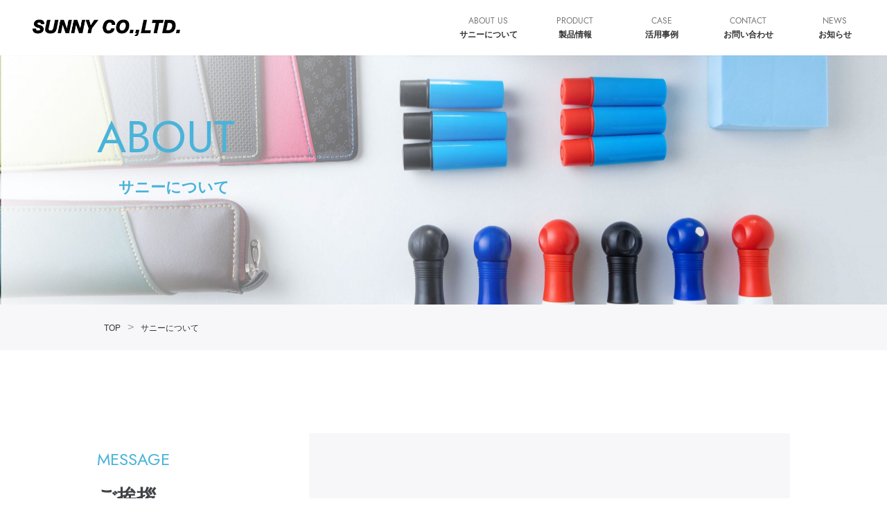

--- FILE ---
content_type: text/html; charset=UTF-8
request_url: https://www.sunny-co.com/about/
body_size: 18339
content:
<!DOCTYPE html>
<html lang="ja"
	prefix="og: https://ogp.me/ns#" >

<head>
	<link rel="stylesheet" href="https://indestructibletype-fonthosting.github.io/renner.css" type="text/css" charset="utf-8" />
<link rel="stylesheet" type="text/css" href="https://www.sunny-co.com/files/slick-theme.css"/>
<link rel="stylesheet" type="text/css" href="https://www.sunny-co.com/files/slick.css"/>
<meta name="format-detection" content="telephone=no">
				
	<meta charset="UTF-8">
	<meta name="viewport" content="width=device-width, initial-scale=1, minimum-scale=1">
	<link rel="profile" href="http://gmpg.org/xfn/11">
		<title>サニーについて - 株式会社サニー</title>

		<!-- All in One SEO 4.0.18 -->
		<meta name="description" content="ABOUT サニーについて TOP&gt;サニーについて MESSAGE ご挨拶 サニー設立者であり現代表の西川です… 続きを読む »サニーについて"/>
		<link rel="canonical" href="https://www.sunny-co.com/about/" />
		<meta property="og:site_name" content="株式会社サニー -" />
		<meta property="og:type" content="article" />
		<meta property="og:title" content="サニーについて - 株式会社サニー" />
		<meta property="og:description" content="ABOUT サニーについて TOP&gt;サニーについて MESSAGE ご挨拶 サニー設立者であり現代表の西川です… 続きを読む »サニーについて" />
		<meta property="og:url" content="https://www.sunny-co.com/about/" />
		<meta property="og:image" content="https://www.sunny-co.com/wp-content/uploads/2021/02/sunny_logo.png" />
		<meta property="og:image:secure_url" content="https://www.sunny-co.com/wp-content/uploads/2021/02/sunny_logo.png" />
		<meta property="article:published_time" content="2020-11-18T13:12:25Z" />
		<meta property="article:modified_time" content="2021-03-12T16:51:36Z" />
		<meta property="twitter:card" content="summary" />
		<meta property="twitter:domain" content="www.sunny-co.com" />
		<meta property="twitter:title" content="サニーについて - 株式会社サニー" />
		<meta property="twitter:description" content="ABOUT サニーについて TOP&gt;サニーについて MESSAGE ご挨拶 サニー設立者であり現代表の西川です… 続きを読む »サニーについて" />
		<meta property="twitter:image" content="https://www.sunny-co.com/wp-content/uploads/2021/02/sunny_logo.png" />
		<script type="application/ld+json" class="aioseo-schema">
			{"@context":"https:\/\/schema.org","@graph":[{"@type":"WebSite","@id":"https:\/\/www.sunny-co.com\/#website","url":"https:\/\/www.sunny-co.com\/","name":"\u682a\u5f0f\u4f1a\u793e\u30b5\u30cb\u30fc","publisher":{"@id":"https:\/\/www.sunny-co.com\/#organization"}},{"@type":"Organization","@id":"https:\/\/www.sunny-co.com\/#organization","name":"\u682a\u5f0f\u4f1a\u793e\u30b5\u30cb\u30fc","url":"https:\/\/www.sunny-co.com\/","logo":{"@type":"ImageObject","@id":"https:\/\/www.sunny-co.com\/#organizationLogo","url":"https:\/\/www.sunny-co.com\/wp-content\/uploads\/2021\/02\/sunny_logo.png","width":"391","height":"43","caption":"\u682a\u5f0f\u4f1a\u793e\u30b5\u30cb\u30fc"},"image":{"@id":"https:\/\/www.sunny-co.com\/#organizationLogo"}},{"@type":"BreadcrumbList","@id":"https:\/\/www.sunny-co.com\/about\/#breadcrumblist","itemListElement":[{"@type":"ListItem","@id":"https:\/\/www.sunny-co.com\/#listItem","position":"1","item":{"@id":"https:\/\/www.sunny-co.com\/#item","name":"\u30db\u30fc\u30e0","description":"TO CHANGE IS TO GROW. \u5909\u5316\u3059\u308b\u3053\u3068\u306f\u3001\u6210\u9577\u3059\u308b\u3053\u3068\u3002 NEWS \u304a\u77e5\u3089\u305b \u590f\u5b63\u4f11\u696d\u306e\u304a\u77e5\u2026 \u7d9a\u304d\u3092\u8aad\u3080 \u00bb\u30b5\u30cb\u30fc\u306b\u3064\u3044\u3066- \u4eba\u3068\u74b0\u5883\u3092\u5b88\u308a\u305f\u3044\u3002\u5b89\u5168\u00d7\u885b\u751f\u9762\u00d7\u5229\u4fbf\u6027","url":"https:\/\/www.sunny-co.com\/"},"nextItem":"https:\/\/www.sunny-co.com\/about\/#listItem"},{"@type":"ListItem","@id":"https:\/\/www.sunny-co.com\/about\/#listItem","position":"2","item":{"@id":"https:\/\/www.sunny-co.com\/about\/#item","name":"\u30b5\u30cb\u30fc\u306b\u3064\u3044\u3066","description":"ABOUT \u30b5\u30cb\u30fc\u306b\u3064\u3044\u3066 TOP>\u30b5\u30cb\u30fc\u306b\u3064\u3044\u3066 MESSAGE \u3054\u6328\u62f6 \u30b5\u30cb\u30fc\u8a2d\u7acb\u8005\u3067\u3042\u308a\u73fe\u4ee3\u8868\u306e\u897f\u5ddd\u3067\u3059\u2026 \u7d9a\u304d\u3092\u8aad\u3080 \u00bb\u30b5\u30cb\u30fc\u306b\u3064\u3044\u3066","url":"https:\/\/www.sunny-co.com\/about\/"},"previousItem":"https:\/\/www.sunny-co.com\/#listItem"}]},{"@type":"WebPage","@id":"https:\/\/www.sunny-co.com\/about\/#webpage","url":"https:\/\/www.sunny-co.com\/about\/","name":"\u30b5\u30cb\u30fc\u306b\u3064\u3044\u3066 - \u682a\u5f0f\u4f1a\u793e\u30b5\u30cb\u30fc","description":"ABOUT \u30b5\u30cb\u30fc\u306b\u3064\u3044\u3066 TOP>\u30b5\u30cb\u30fc\u306b\u3064\u3044\u3066 MESSAGE \u3054\u6328\u62f6 \u30b5\u30cb\u30fc\u8a2d\u7acb\u8005\u3067\u3042\u308a\u73fe\u4ee3\u8868\u306e\u897f\u5ddd\u3067\u3059\u2026 \u7d9a\u304d\u3092\u8aad\u3080 \u00bb\u30b5\u30cb\u30fc\u306b\u3064\u3044\u3066","inLanguage":"ja","isPartOf":{"@id":"https:\/\/www.sunny-co.com\/#website"},"breadcrumb":{"@id":"https:\/\/www.sunny-co.com\/about\/#breadcrumblist"},"datePublished":"2020-11-18T13:12:25+09:00","dateModified":"2021-03-12T16:51:36+09:00"}]}
		</script>
		<!-- All in One SEO -->

<link rel='dns-prefetch' href='//www.googletagmanager.com' />
<link rel='dns-prefetch' href='//s.w.org' />
<link rel="alternate" type="application/rss+xml" title="株式会社サニー &raquo; フィード" href="https://www.sunny-co.com/feed/" />
<link rel="alternate" type="application/rss+xml" title="株式会社サニー &raquo; コメントフィード" href="https://www.sunny-co.com/comments/feed/" />
		<!-- This site uses the Google Analytics by MonsterInsights plugin v7.16.2 - Using Analytics tracking - https://www.monsterinsights.com/ -->
		<!-- Note: MonsterInsights is not currently configured on this site. The site owner needs to authenticate with Google Analytics in the MonsterInsights settings panel. -->
					<!-- No UA code set -->
				<!-- / Google Analytics by MonsterInsights -->
				<script type="text/javascript">
			window._wpemojiSettings = {"baseUrl":"https:\/\/s.w.org\/images\/core\/emoji\/13.0.1\/72x72\/","ext":".png","svgUrl":"https:\/\/s.w.org\/images\/core\/emoji\/13.0.1\/svg\/","svgExt":".svg","source":{"concatemoji":"https:\/\/www.sunny-co.com\/wp-includes\/js\/wp-emoji-release.min.js?ver=5.6.16"}};
			!function(e,a,t){var n,r,o,i=a.createElement("canvas"),p=i.getContext&&i.getContext("2d");function s(e,t){var a=String.fromCharCode;p.clearRect(0,0,i.width,i.height),p.fillText(a.apply(this,e),0,0);e=i.toDataURL();return p.clearRect(0,0,i.width,i.height),p.fillText(a.apply(this,t),0,0),e===i.toDataURL()}function c(e){var t=a.createElement("script");t.src=e,t.defer=t.type="text/javascript",a.getElementsByTagName("head")[0].appendChild(t)}for(o=Array("flag","emoji"),t.supports={everything:!0,everythingExceptFlag:!0},r=0;r<o.length;r++)t.supports[o[r]]=function(e){if(!p||!p.fillText)return!1;switch(p.textBaseline="top",p.font="600 32px Arial",e){case"flag":return s([127987,65039,8205,9895,65039],[127987,65039,8203,9895,65039])?!1:!s([55356,56826,55356,56819],[55356,56826,8203,55356,56819])&&!s([55356,57332,56128,56423,56128,56418,56128,56421,56128,56430,56128,56423,56128,56447],[55356,57332,8203,56128,56423,8203,56128,56418,8203,56128,56421,8203,56128,56430,8203,56128,56423,8203,56128,56447]);case"emoji":return!s([55357,56424,8205,55356,57212],[55357,56424,8203,55356,57212])}return!1}(o[r]),t.supports.everything=t.supports.everything&&t.supports[o[r]],"flag"!==o[r]&&(t.supports.everythingExceptFlag=t.supports.everythingExceptFlag&&t.supports[o[r]]);t.supports.everythingExceptFlag=t.supports.everythingExceptFlag&&!t.supports.flag,t.DOMReady=!1,t.readyCallback=function(){t.DOMReady=!0},t.supports.everything||(n=function(){t.readyCallback()},a.addEventListener?(a.addEventListener("DOMContentLoaded",n,!1),e.addEventListener("load",n,!1)):(e.attachEvent("onload",n),a.attachEvent("onreadystatechange",function(){"complete"===a.readyState&&t.readyCallback()})),(n=t.source||{}).concatemoji?c(n.concatemoji):n.wpemoji&&n.twemoji&&(c(n.twemoji),c(n.wpemoji)))}(window,document,window._wpemojiSettings);
		</script>
		<style type="text/css">
img.wp-smiley,
img.emoji {
	display: inline !important;
	border: none !important;
	box-shadow: none !important;
	height: 1em !important;
	width: 1em !important;
	margin: 0 .07em !important;
	vertical-align: -0.1em !important;
	background: none !important;
	padding: 0 !important;
}
</style>
	<link rel='stylesheet' id='wp-block-library-css'  href='https://www.sunny-co.com/wp-includes/css/dist/block-library/style.min.css?ver=5.6.16' type='text/css' media='all' />
<link rel='stylesheet' id='contact-form-7-css'  href='https://www.sunny-co.com/wp-content/plugins/contact-form-7/includes/css/styles.css?ver=5.3' type='text/css' media='all' />
<link rel='stylesheet' id='owl-carousel-style-css'  href='https://www.sunny-co.com/wp-content/plugins/post-slider-and-carousel/assets/css/owl.carousel.min.css?ver=2.0.4' type='text/css' media='all' />
<link rel='stylesheet' id='psac-public-style-css'  href='https://www.sunny-co.com/wp-content/plugins/post-slider-and-carousel/assets/css/psac-public.css?ver=2.0.4' type='text/css' media='all' />
<link rel='stylesheet' id='whats-new-style-css'  href='https://www.sunny-co.com/wp-content/plugins/whats-new-genarator/whats-new.css?ver=2.0.2' type='text/css' media='all' />
<link rel='stylesheet' id='monsterinsights-popular-posts-style-css'  href='https://www.sunny-co.com/wp-content/plugins/google-analytics-for-wordpress/assets/css/frontend.min.css?ver=7.16.2' type='text/css' media='all' />
<link rel='stylesheet' id='neve-style-css'  href='https://www.sunny-co.com/wp-content/themes/neve/style.min.css?ver=2.8.4' type='text/css' media='all' />
<style id='neve-style-inline-css' type='text/css'>
.header-menu-sidebar-inner li.menu-item-nav-search { display: none; }
 .container{ max-width: 748px; } .has-neve-link-hover-color-color{ color: #0366d6!important; } .has-neve-link-color-color{ color: #0366d6!important; } .has-neve-text-color-color{ color: #404248!important; } .has-neve-button-color-color{ color: #0366d6!important; } .has-neve-link-color-background-color{ background-color: #0366d6!important; } .has-neve-link-hover-color-background-color{ background-color: #0366d6!important; } .has-neve-button-color-background-color{ background-color: #0366d6!important; } .has-neve-text-color-background-color{ background-color: #404248!important; } .single-post-container .alignfull > [class*="__inner-container"], .single-post-container .alignwide > [class*="__inner-container"]{ max-width:718px } .button.button-primary, button, input[type=button], .btn, input[type="submit"], /* Buttons in navigation */ ul[id^="nv-primary-navigation"] li.button.button-primary > a, .menu li.button.button-primary > a, .wp-block-button.is-style-primary .wp-block-button__link, .wc-block-grid .wp-block-button .wp-block-button__link{ background-color: #0366d6;color: #ffffff;border-radius:3px;border:none;border-width:1px 1px 1px 1px; } .button.button-primary:hover, .nv-tags-list a:hover, ul[id^="nv-primary-navigation"] li.button.button-primary > a:hover, .menu li.button.button-primary > a:hover, .wp-block-button.is-style-primary .wp-block-button__link:hover, .wc-block-grid .wp-block-button .wp-block-button__link:hover{ background-color: #0366d6;color: #ffffff; } .button.button-secondary, #comments input[type="submit"], #comments input[type=submit], .cart-off-canvas .button.nv-close-cart-sidebar, .wp-block-button.is-style-secondary .wp-block-button__link{ color: #676767;border-radius:3px;border:1px solid;border-width:1px 1px 1px 1px; } .button.button-secondary:hover, #comments input[type="submit"]:hover, .cart-off-canvas .button.nv-close-cart-sidebar:hover, .wp-block-button.is-style-secondary .wp-block-button__link:hover{ color: #676767; } .nv-tags-list a:hover{ background-color: #0366d6; } .nv-tags-list a{ color: #0366d6;border-color: #0366d6; } .header-main-inner{ height:40px; } .header-main-inner,.header-main-inner a:not(.button),.header-main-inner .navbar-toggle{ color: #404248; } .header-main-inner .nv-icon svg,.header-main-inner .nv-contact-list svg{ fill: #404248; } .header-main-inner .icon-bar{ background-color: #404248; } .hfg_header .header-main-inner .nav-ul .sub-menu{ background-color: #ffffff; } .hfg_header .header-main-inner{ background-color: #ffffff; } .header-menu-sidebar .header-menu-sidebar-bg,.header-menu-sidebar .header-menu-sidebar-bg a:not(.button),.header-menu-sidebar .header-menu-sidebar-bg .navbar-toggle{ color: #404248; } .header-menu-sidebar .header-menu-sidebar-bg .nv-icon svg,.header-menu-sidebar .header-menu-sidebar-bg .nv-contact-list svg{ fill: #404248; } .header-menu-sidebar .header-menu-sidebar-bg .icon-bar{ background-color: #404248; } .hfg_header .header-menu-sidebar .header-menu-sidebar-bg .nav-ul .sub-menu{ background-color: #ffffff; } .hfg_header .header-menu-sidebar .header-menu-sidebar-bg{ background-color: #ffffff; } .header-menu-sidebar{ width: 360px; } .builder-item--logo .site-logo img{ max-width: 170px; } .builder-item--logo .site-logo{ padding:10px 0px 10px 20px; } .builder-item--logo{ margin:0px 0px 0px 0px; } .builder-item--nav-icon .navbar-toggle, .header-menu-sidebar .close-sidebar-panel .navbar-toggle{ border:none; } .builder-item--nav-icon .navbar-toggle{ padding:10px 20px 10px 15px; } .builder-item--nav-icon{ margin:0px 0px 0px 0px; } .builder-item--custom_html .nv-html-content{ font-size: 1em; line-height: 1.6em; letter-spacing: 0px; font-weight: 500; text-transform: none; } .builder-item--custom_html .nv-html-content svg{ width: 1em;height: 1em; } .builder-item--custom_html{ padding:0px 0px 0px 0px;margin:0px 0px 0px 0px; } .footer-top-inner{ background-color: #11a5d3; } .footer-top-inner,.footer-top-inner a:not(.button),.footer-top-inner .navbar-toggle{ color: #404248; } .footer-top-inner .nv-icon svg,.footer-top-inner .nv-contact-list svg{ fill: #404248; } .footer-top-inner .icon-bar{ background-color: #404248; } .footer-top-inner .nav-ul .sub-menu{ background-color: #11a5d3; } .footer-bottom-inner{ background-color: #11a5d3; } .footer-bottom-inner,.footer-bottom-inner a:not(.button),.footer-bottom-inner .navbar-toggle{ color: #ffffff; } .footer-bottom-inner .nv-icon svg,.footer-bottom-inner .nv-contact-list svg{ fill: #ffffff; } .footer-bottom-inner .icon-bar{ background-color: #ffffff; } .footer-bottom-inner .nav-ul .sub-menu{ background-color: #11a5d3; } .builder-item--footer-one-widgets{ padding:0px 0px 0px 0px;margin:0px 0px 0px 0px; } .builder-item--footer_copyright{ font-size: 1em; line-height: 1.6em; letter-spacing: 0px; font-weight: 500; text-transform: none; padding:0px 0px 0px 0px;margin:0px 0px 0px 0px; } .builder-item--footer_copyright svg{ width: 1em;height: 1em; } @media(min-width: 576px){ .container{ max-width: 992px; } .single-post-container .alignfull > [class*="__inner-container"], .single-post-container .alignwide > [class*="__inner-container"]{ max-width:962px } .header-menu-sidebar{ width: 360px; } .builder-item--logo .site-logo img{ max-width: 120px; } .builder-item--logo .site-logo{ padding:10px 0px 10px 0px; } .builder-item--logo{ margin:0px 0px 0px 0px; } .builder-item--nav-icon .navbar-toggle{ padding:10px 15px 10px 15px; } .builder-item--nav-icon{ margin:0px 0px 0px 0px; } .builder-item--custom_html .nv-html-content{ font-size: 1em; line-height: 1.6em; letter-spacing: 0px; } .builder-item--custom_html .nv-html-content svg{ width: 1em;height: 1em; } .builder-item--custom_html{ padding:0px 0px 0px 0px;margin:0px 0px 0px 0px; } .builder-item--footer-one-widgets{ padding:0px 0px 0px 0px;margin:0px 0px 0px 0px; } .builder-item--footer_copyright{ font-size: 1em; line-height: 1.6em; letter-spacing: 0px; padding:0px 0px 0px 0px;margin:0px 0px 0px 0px; } .builder-item--footer_copyright svg{ width: 1em;height: 1em; } }@media(min-width: 960px){ .container{ max-width: 1000px; } .neve-main > .single-post-container .nv-single-post-wrap.col{ max-width: 70%; } .single-post-container .alignfull > [class*="__inner-container"], .single-post-container .alignwide > [class*="__inner-container"]{ max-width:670px } .container-fluid.single-post-container .alignfull > [class*="__inner-container"], .container-fluid.single-post-container .alignwide > [class*="__inner-container"]{ max-width:calc(70% + 15px) } .neve-main > .single-post-container .nv-sidebar-wrap{ max-width: 30%; } .header-main-inner{ height:80px; } .header-menu-sidebar{ width: 360px; } .builder-item--logo .site-logo img{ max-width: 213px; } .builder-item--logo .site-logo{ padding:10px 0px 10px 0px; } .builder-item--logo{ margin:0px 0px 0px 0px; } .builder-item--nav-icon .navbar-toggle{ padding:10px 15px 10px 15px; } .builder-item--nav-icon{ margin:0px 0px 0px 0px; } .builder-item--custom_html .nv-html-content{ font-size: 1em; line-height: 1.6em; letter-spacing: 0px; } .builder-item--custom_html .nv-html-content svg{ width: 1em;height: 1em; } .builder-item--custom_html{ padding:0px 0px 0px 0px;margin:0px 0px 0px 0px; } .builder-item--footer-one-widgets{ padding:0px 0px 0px 0px;margin:0px 0px 0px 0px; } .builder-item--footer_copyright{ font-size: 1em; line-height: 1.6em; letter-spacing: 0px; padding:0px 0px 0px 0px;margin:0px 0px 0px 0px; } .builder-item--footer_copyright svg{ width: 1em;height: 1em; } }
 #content.neve-main .container .alignfull > [class*="__inner-container"],#content.neve-main .alignwide > [class*="__inner-container"]{ max-width: 718px; } @media(min-width: 576px){ #content.neve-main .container .alignfull > [class*="__inner-container"],#content.neve-main .alignwide > [class*="__inner-container"]{ max-width: 962px; } } @media(min-width: 960px) { #content.neve-main .container .alignfull > [class*="__inner-container"],#content.neve-main .container .alignwide > [class*="__inner-container"]{ max-width: 970px; } #content.neve-main > .container > .row > .col{ max-width: 100%; } #content.neve-main > .container > .row > .nv-sidebar-wrap, #content.neve-main > .container > .row > .nv-sidebar-wrap.shop-sidebar { max-width: 0%; } } 
</style>
<script type='text/javascript' src='https://www.sunny-co.com/wp-includes/js/jquery/jquery.min.js?ver=3.5.1' id='jquery-core-js'></script>
<script type='text/javascript' src='https://www.sunny-co.com/wp-includes/js/jquery/jquery-migrate.min.js?ver=3.3.2' id='jquery-migrate-js'></script>
<script type='text/javascript' id='eio-lazy-load-js-extra'>
/* <![CDATA[ */
var eio_lazy_vars = {"exactdn_domain":"","skip_autoscale":"0"};
/* ]]> */
</script>
<script type='text/javascript' src='https://www.sunny-co.com/wp-content/plugins/ewww-image-optimizer/includes/lazysizes.min.js?ver=582.0' id='eio-lazy-load-js'></script>

<!-- Site Kit によって追加された Google タグ（gtag.js）スニペット -->
<!-- Google アナリティクス スニペット (Site Kit が追加) -->
<script type='text/javascript' src='https://www.googletagmanager.com/gtag/js?id=GT-5DH5DX36' id='google_gtagjs-js' async></script>
<script type='text/javascript' id='google_gtagjs-js-after'>
window.dataLayer = window.dataLayer || [];function gtag(){dataLayer.push(arguments);}
gtag("set","linker",{"domains":["www.sunny-co.com"]});
gtag("js", new Date());
gtag("set", "developer_id.dZTNiMT", true);
gtag("config", "GT-5DH5DX36");
 window._googlesitekit = window._googlesitekit || {}; window._googlesitekit.throttledEvents = []; window._googlesitekit.gtagEvent = (name, data) => { var key = JSON.stringify( { name, data } ); if ( !! window._googlesitekit.throttledEvents[ key ] ) { return; } window._googlesitekit.throttledEvents[ key ] = true; setTimeout( () => { delete window._googlesitekit.throttledEvents[ key ]; }, 5 ); gtag( "event", name, { ...data, event_source: "site-kit" } ); }; 
</script>
<link rel="https://api.w.org/" href="https://www.sunny-co.com/wp-json/" /><link rel="alternate" type="application/json" href="https://www.sunny-co.com/wp-json/wp/v2/pages/188" /><link rel="EditURI" type="application/rsd+xml" title="RSD" href="https://www.sunny-co.com/xmlrpc.php?rsd" />
<link rel="wlwmanifest" type="application/wlwmanifest+xml" href="https://www.sunny-co.com/wp-includes/wlwmanifest.xml" /> 
<meta name="generator" content="WordPress 5.6.16" />
<link rel='shortlink' href='https://www.sunny-co.com/?p=188' />
<link rel="alternate" type="application/json+oembed" href="https://www.sunny-co.com/wp-json/oembed/1.0/embed?url=https%3A%2F%2Fwww.sunny-co.com%2Fabout%2F" />
<link rel="alternate" type="text/xml+oembed" href="https://www.sunny-co.com/wp-json/oembed/1.0/embed?url=https%3A%2F%2Fwww.sunny-co.com%2Fabout%2F&#038;format=xml" />
<meta name="generator" content="Site Kit by Google 1.167.0" /><noscript><style>.lazyload[data-src]{display:none !important;}</style></noscript><link rel="icon" href="https://www.sunny-co.com/wp-content/uploads/2021/03/cropped-sunny_favicon-32x32.png" sizes="32x32" />
<link rel="icon" href="https://www.sunny-co.com/wp-content/uploads/2021/03/cropped-sunny_favicon-192x192.png" sizes="192x192" />
<link rel="apple-touch-icon" href="https://www.sunny-co.com/wp-content/uploads/2021/03/cropped-sunny_favicon-180x180.png" />
<meta name="msapplication-TileImage" content="https://www.sunny-co.com/wp-content/uploads/2021/03/cropped-sunny_favicon-270x270.png" />
		<style type="text/css" id="wp-custom-css">
			/*基本設定*/
/*基本設定*/
/*基本設定*/
/*基本設定*/
/*基本設定*/

#menu{
	width:600px;
  list-style-type: none;
	margin:auto;
	display:flex;
	flex-direction:row;
	justify-content:space-between;
}
#menu li{
	width:100px;
display:flex;
	flex-direction:column;
  position: relative;
  float: left;
  margin: 0;
  padding: 0;
  text-align: center;
}
#menu li a{
  display: block;
  margin: 0;
  color: #333;
  font-size: 14px;
  text-decoration: none;
}
#menu li ul{
  list-style: none;
  position: absolute;
  top: 100%;
  left: 0;
  margin: 0;
  padding: 0;
}
#menu li:last-child ul{
  width: 150%;
}

#menu li ul li{
  overflow: hidden;
  height: 0;
  color: #fff;
  -moz-transition: .2s;
  -webkit-transition: .2s;
  -o-transition: .2s;
  -ms-transition: .2s;
  transition: .2s;
}
#menu li ul li a{
  padding: 10px 10px;
  background: #fff;
  text-align: left;
  font-size: 12px;
  font-weight: normal;
}
#menu li:hover > a{
  color: #888;
}
#menu li:hover ul li{
  overflow: visible;
  height: 50px;
  border-bottom: 1px solid #fff;
	background:#fff;
}
#menu li:hover ul li:first-child{
  border-top: 0;
}
#menu li:hover ul li:last-child{
  border-bottom: 0;
}

.header {
	width:100vw;
	position:fixed;
	z-index:9999;
	background:#fff;
}

#content{
margin-top:80px;
}

span {
	font-family: sans-serif!important;
}
	

#fv_top	.headerEN span{
		display:block;
	}

#fv_top	.headerJP span{
		display:block;
	}
	
	.spacetext {
		display:block;
		margin:0.15em;
	}

.vertical-text-control {
	display:flex;
	width:100%;
	height:1.2em;
	overflow:hidden!important;
}

.headerJP .vertical-text-control {
	display:flex;
	width:100%;
	height:1.5em;
	overflow:hidden!important;
}

span {
	font-family:san-serif;
}

img {
	display:block;
}

table td, table th {
	padding:0;
}

.single-page-container {
	width:auto;
	margin:0;
}

.navbar-toggle {
	transform:scale(1.5,1.5);
}

.navbar-toggle:hover {
	transform:scale(1.5,1.5);
}

.col, .col-1, .col-10, .col-11, .col-12, .col-2, .col-3, .col-4, .col-5, .col-6, .col-7, .col-8, .col-9, .col-auto, .col-md, .col-md-1, .col-md-10, .col-md-11, .col-md-12, .col-md-2, .col-md-3, .col-md-4, .col-md-5, .col-md-6, .col-md-7, .col-md-8, .col-md-9, .col-md-auto, .col-sm, .col-sm-1, .col-sm-10, .col-sm-11, .col-sm-12, .col-sm-2, .col-sm-3, .col-sm-4, .col-sm-5, .col-sm-6, .col-sm-7, .col-sm-8, .col-sm-9, .col-sm-auto {
	padding-right:0;
}

.nv-single-page-wrap {
	padding-left:0;
	margin-bottom:0;
}

@font-face {
  font-family:"futura";
  src: url("https://www.sunny-co.com/font/Jost-400-Book.woff") format("woff");
}

/*PC版指定*/
@media screen and (min-width: 960px) {
	
	.header--row.layout-fullwidth .header--row-inner .container {
		max-width:95%!important;
	}

#sunny_header_menu {
}

#header_menu_wrapper {
	margin:auto;
	display:flex;
	flex-direction:row;
	justify-content:space-between;
}

#header_menu_wrapper a{
	text-decoration:none;
}

.header_menuitem {
display:flex;
flex-direction:column;
	text-align:center;
justify-content:space-between;
}

.header_menuitem br{
display:none!important;
}


.header_menuitem .menuEN {
	color:#777777;
	font-size:12px;
  font-family: "futura"!important;
}


.header_menuitem .menuJP {
	display:block;
	margin-top:-5px;
	font-size:12px;
	font-weight:bold;
}

.menuEN {
  font-family: "futura"!important;
}

.menuJP {
	font-weight:bold;
}


#sunny_footer　{
	padding-top:55px!important;
}


#sunny_footer_logo {
	width:300px;
 	padding-top:55px!important;
	margin:auto;
}

#sunny_footer_address {
	margin-top:40px;
	color:#fff;
	text-align:center;
}

#sunny_footer_menu {
		margin-top:60px;
	margin-bottom:40px;
}

#footer_menu_wrapper {
	width:750px;
	margin:auto;
	display:flex;
	justify-content:space-between;
}

#footer_menu_wrapper a{
	color:#fff;
	text-decoration:none;
}

.footer_menuitem {
display:flex;
flex-direction:column;
	text-align:center;
}

.menuEN {
  font-family: "futura"!important;
}

.menuJP {
	font-weight:bold;
}
	
	.facebook {
		width:50px;
		margin:auto;
	}

	.facebook img{
		width:50px;
	}
	
	.builder-item--footer_copyright {
		height:60px;
		display:flex;
		justify-content:center;
		align-items:center;
	}

/*TOPページ*/
/*TOPページ*/
/*TOPページ*/
/*TOPページ*/
/*TOPページ*/


#fv_top {
width:100vw;
height:550px;
overflow:hidden;
}

#fv_top .headerEN {
	display:flex;
	flex-wrap:wrap;
	max-width:980px;
	width:9em;
  margin-top:95px;
	 margin-left:calc((100vw - 1000px)/2);
	color:#3e3e3e;
	font-size:64px;
	line-height:1.3;
	position:relative;
		overflow:hidden;
	z-index:2;
  font-family: "futura"!important;
}

	

#fv_top .headerJP {
	display:flex;
	flex-wrap:wrap;
	max-width:980px;
  margin:auto;
	margin-top:30px;
		 margin-left:calc((100vw - 1000px)/2);
font-size:22px;
	color:#3e3e3e;
	font-weight:bold;
	position:relative;
		overflow:hidden;
	z-index:2;
}
	
	

.fv_topbg {
min-width:1000px;
width:75vw;
height:550px;
	background-repeat:no-repeat;
	background-size:cover;
position:absolute;
	top:0;
	left:25vw;
	z-index:0;
	overflow:hidden;
}

	#n2-ss-3-align {
		display:none;
	}
	
	.swiper-wrapper {
		width:10%;
	}

#top_news {
	width:100vw;
	margin-top:-100px;
 padding-top:170px;
 padding-bottom:110px;
 padding-left:calc((100vw - 1000px)/2);
 padding-right:calc((100vw - 1000px)/2);
	background:#f7f7f9;
}
	
	.news_wrapper {
		display:flex;
		align-items:center;
	width:100vw;
	max-width:1000px;
		position:relative;
	}
	
	.news_header {
		width:200px;
	}
	
	.news_header .headerEN {
		font-size:40px;
		text-align:center;
	}
	
	.news_header .headerJP {
		font-size:18px;
		text-align:center;
	}
	
	.display-posts-listing ul{
		list-style-type:none!important;
		width:700px!important;
	}
	
	.listing-item {
		display:flex;
	}
	
	.listing-item a {
		margin-left:50px;
		margin-top:1px;
		order:1;
		text-decoration:none!important;
		color:#404248;
	}
	
	.date {
  font-family: "futura"!important;
	}
	
	#top_news .jumpbutton {
		position:absolute;
		right:0;
		bottom:0;
}
	

#top_aboutus {
	width:100vw;
	padding-top:120px;
	padding-bottom:120px;
}

.top_flexwrapper {
	display:flex;
	max-width:1000px;
	margin:auto;
	position:relative;
}

.flex_photo {
	width:100%;
	object-fit:cover!important;
}

.flex_photo img{
	display:block;
	object-fit:cover!important;
}

.flex_photo p{
	display:none;
}

.flex_texts {
	display:flex;
	flex-direction:column;
	width:calc(100% - 30px);
	margin-left:60px;

}
   
.flex_texts_headers {
	padding-bottom:15px;
	border-bottom:#3b3b3b 1px solid;
}
 
.headerEN span{
  font-family: "futura"!important;
}

#top_aboutus .headerEN span{
  font-family: "futura"!important;
}

#top_aboutus .headerEN {
	text-align:right;
	color:#4ab3d9;
	font-size:24px;
}

.headerJP {
font-size:28px;
	font-weight:bold;
}

#top_aboutus .headerJP {
}

#top_aboutus .headerJP {
	margin-top:10px;
	text-align:right;
}

.flex_texts_description {
		margin-top:40px;
}

.flex_texts .button {
	position:absolute;
	bottom:0px;
	right:0px;
}

.jumpbutton {
	width:160px;
	padding:3px 10px;
		display:block;
  font-family: "futura"!important;
	border:#4ab3d9 1px solid;
	border-radius:1000px;
	transition:all 0.3s;
}

.jumpbutton a{
	width:100%;
	height:100%;
	font-size:16px;
	font-weight:bold;
	padding:1px 40px!important;
	display:block;
	text-align:center;
	text-decoration:none!important;
	color:#4ab3d9;
}

.jumpbutton:hover {
background:#4ab3d9;
	color:#fff;
}

.jumpbutton a:hover{
	color:#fff;
}

#top_aboutus .flex_texts .jumpbutton {
	position:absolute;
	bottom:0px;
	right:0px;
}

#top_product {
	width:100vw;
		padding-top:120px;
	padding-bottom:120px;
	background:#f7f7f9;
}

#top_product .flex_photo {
	order:1;
}

#top_product .flex_texts {
	margin-left:10px;
	margin-right:60px;
}

#top_product .headerEN {
	text-align:left;
	color:#4ab3d9;
	font-size:24px;
}

#top_product .flex_texts .jumpbutton {
	position:relative;
	bottom:0px;
	left:0px;
}

#top_case {
	width:100vw;
	padding-top:120px;
	padding-bottom:120px;
}

#top_case .flex_texts_headers {
	padding-bottom:0px;
	border-bottom:none;
	text-align:center;
}

#top_case .headerEN {
	color:#4ab3d9;
	font-size:24px;
}

#top_case .jumpbutton {
margin:auto;
}

	.case_slidewrapper {
		margin-top:50px;
		margin-bottom:100px;
	}
	
.center {
	margin: 0 0 50px;
	}
	
.center img {
	margin:auto;
	padding:10px;
	object-fit:cover;
	}
	
.center .slick-next { 
right: 20px;
	z-index: 99;
	}
	
.center .slick-prev {
	left: 15px; 
	z-index: 100;
	}

#top_contact {
	width:100vw;
	padding-top:120px;
	padding-bottom:120px;
background:url(https://www.sunny-co.com/wp-content/uploads/2020/12/contactlink_bg-scaled.jpg);
	background-repeat:no-repeat;
	background-size:cover;
	background-position:center;
}

#top_contact .headerJP {
color:#fff;
	text-align:center;
	text-shadow: 1px 2px 20px rgba(0,0,0,0.5);
}

#top_contact .jumpbutton {
}

#top_contact .jumpbutton {
	margin:auto;
	margin-top:30px;
	width:160px;
	padding:3px 10px;
		display:block;
  font-family: "futura"!important;
	border:#fff 1px solid;
	border-radius:1000px;
	transition:all 0.3s;
}

#top_contact .jumpbutton a{
	width:100%;
	height:100%;
	font-size:16px;
	font-weight:bold;
	padding:1px 40px!important;
	display:block;
	text-align:center;
	text-decoration:none!important;
	color:#fff;
	
}

#top_contact .jumpbutton:hover {
background:#fff;
}

#top_contact .jumpbutton a:hover{
	color:#333;
}

.set-in-metabox {
	max-width:100vw!important;
}

/*活用事例*/
/*活用事例*/
/*活用事例*/
/*活用事例*/
/*活用事例*/

#fv_case {
width:100vw;
height:360px;
overflow:hidden;
background:url(https://www.sunny-co.com/wp-content/uploads/2020/12/case_fv-scaled.jpg);
	background-repeat:no-repeat;
	background-size:cover;
	background-position:0% 40%;
	display:flex;
	flex-direction:column;
	align-items:flex-start;
	padding-left:calc((100vw - 1000px)/2);
	padding-right:calc((100vw - 1000px)/2);
}

#fv_case .headerEN {
	width:164px;
margin-top:65px;
	color:#4ab3d9;
	font-size:64px;
}

#fv_case .headerJP {
	width:164px;
	text-align:center;
font-size:22px;
		color:#4ab3d9;
	font-weight:bold;
}

.single-page-container [
  width:100vw!important;
]

#o_breadcrumb {
	width:100vw;
	display:flex;
	background:#f7f7f9!important;
}

#o_breadcrumb span {
		width:100vw;
	margin:auto;
	display:block;
padding:20px!important;
	 padding-left:calc((100vw - 1000px)/2)!important;
 padding-right:calc((100vw - 1000px)/2)!important;
	color:#9c9c9c!important;
	background:#f7f7f9!important;
}

#o_breadcrumb br {
	display:none;
}

#o_breadcrumb a {
	text-decoration:none;
	font-size:12px;
	color:#333!important;
	padding:10px;
}

#case_intro {
	width:100vw;
	background:#11a5d3!important;
		padding-top:120px;
}

.case_wrapper {
	width:100vw;
	margin:auto;
		padding-bottom:120px;
 padding-left:calc((100vw - 1000px)/2);
 padding-right:calc((100vw - 1000px)/2);
}

.case_wrapper .headerJP {
	font-size:32px;
color:#fff;
}

.case_wrapper .common_text {
	display:block!important;
	margin-top:40px;
	color:#fff;
}

.button_row {
	width:100vw;
	background:#f7f7f9;
	display:flex;
	justify-content:space-between;
 align-items:center;
padding-top:30px;
padding-bottom:30px;
 padding-left:calc((100vw - 1000px)/2);
 padding-right:calc((100vw - 1000px)/2);
}

.button_row p {
	display:none;
}

.button_row .jumpbutton {
	width:240px;
}

#case_wrapper {
	width:100vw;
	padding-bottom:120px;
}

.case_flexwrapper {
	display:flex;
	width:100vw;
		padding-top:120px;
 padding-left:calc((100vw - 1000px)/2);
 padding-right:calc((100vw - 1000px)/2);
}

.case_photo {
	width:100%;
}

.case_headerelements {
	width:calc(100% - 30px);
	margin-left:60px;
}

.case_header {
	font-size:32px;
  letter-spacing:1px;
}

.casescene_header {
font-weight:100;
	font-size:16px;
	color:#666666;
}

.scene {
	font-weight:bold!important;
}

.case_figure {
	display:flex;
	flex-wrap:wrap;
	width:100vw!important;
	 padding-left:calc((100vw - 1000px)/2);
 padding-right:calc((100vw - 1000px)/2);
		margin-top:80px;
}

.case_figure_row {
	display:flex;
	width:100vw!important;
		border:#666 1px solid;
	border-bottom:none;
}
	
.case_figure_row:first-child{
	display:flex;
	width:100vw!important;
}
	
.case_figure_row:last-child{
		border-bottom:#666 1px solid;

}

.case_figure_header {
	width:25%;
	display:flex;
	align-items:center;
	justify-content:center;
	background:#11a5d3;
}

.case_figure_header span{
	font-size:20px;
	font-weight:900;
  color:#fff;
}

.case_figure_description {
	padding:20px;
		width:75%;
	display:flex;
	border-left:none;
	border-bottom:none;
}
	
	.case_figure_description span {
		display:block;
		margin-left:-55px;
	}
	
	.case_headerelements .jumpbutton {
		margin-top:20px;
	width:190px!important;
	padding:3px 10px;
		display:block;
  font-family: "futura"!important;
	border:#4ab3d9 1px solid;
	border-radius:1000px;
	transition:all 0.3s;
}


/*製品情報*/
/*製品情報*/
/*製品情報*/
/*製品情報*/
/*製品情報*/

#fv_product {
width:100vw;
height:360px;
overflow:hidden;
background:url(https://www.sunny-co.com/wp-content/uploads/2020/12/B70A0648-scaled.jpg);
	background-repeat:no-repeat;
	background-size:cover;
	background-position:50%;
	display:flex;
	flex-direction:column;
	align-items:flex-end;
	padding-left:calc((100vw - 1000px)/2);
	padding-right:calc((100vw - 1000px)/2);
}

#fv_product .headerEN {
	width:299px;
margin-top:65px;
	color:#4ab3d9;
	font-size:64px;
}

#fv_product .headerJP {
	width:299px;
	text-align:center;
font-size:22px;
		color:#4ab3d9;
	font-weight:bold;
}

#product_intro {
	width:100vw;
	background:#11a5d3!important;
		padding-top:120px;
}

.product_wrapper {
	width:100vw;
	margin:auto;
		padding-bottom:120px;
 padding-left:calc((100vw - 1000px)/2);
 padding-right:calc((100vw - 1000px)/2);
}

.product_wrapper .headerJP {
	font-size:32px;
color:#fff;
}

.product_wrapper .common_text {
	display:block!important;
	margin-top:40px;
	color:#fff;
}

#product_lineup {
	width:100vw;
	margin:auto;
}

.lineup_wrapper {
	margin-top:120px;
		 padding-left:calc((100vw - 1000px)/2);
 padding-right:calc((100vw - 1000px)/2);
}

.flex_photo {
	width:100%;
	object-fit:cover!important;
}

.flex_photo img{
	object-fit:cover!important;
}

#product_lineup .flex_texts {
	display:flex;
	flex-direction:column;
	width:calc(100% - 30px);
	margin-left:60px;
position:relative;
}

.headerlogo {
height:70px;
	width:auto;
	margin:auto;
	margin-top:20px;
	margin-bottom:20px;
}
	
	.headerlogo img{
height:100%;
	width:auto;
		margin:auto;
}
   
#product_lineup .flex_texts_headers {
	padding-bottom:15px;
	border-bottom:none!important;
}
 
.headerEN span{
font-family:"futura"!important;
}

#product_lineup .headerEN span{
font-family:"futura"!important;
		padding-right:100px;
}

#product_lineup .headerEN {
	text-align:left;
	color:#4ab3d9;
	font-size:24px;
}

.headerJP {
font-size:28px;
	font-weight:bold;
}

#product_lineup .headerJP {
	margin-top:40px;
	text-align:left;
}

#product_lineup .flex_texts_description  {
		margin-top:0px;
		padding-right:0px;
	letter-spacing:1px;
}

.flex_texts_description span{
 line-height:2em;
	letter-spacing:1px;
}

#product_lineup .flex_texts .jumpbutton {
 margin-top:40px;
	margin-left:calc(100% - 160px);
}

#product_lineup .jumpbutton {
	padding:3px 5px;
		display:block;
	font-family:"futura";
	border:#4ab3d9 1px solid;
	border-radius:1000px;
	transition:all 0.3s;
}

#product_lineup .jumpbutton a{
	width:100%;
	height:100%;
	font-size:16px;
	font-weight:bold;
	padding:1px 5px!important;
	display:block;
	text-align:center;
	text-decoration:none!important;
	color:#4ab3d9;
}

#product_lineup .jumpbutton:hover {
background:#4ab3d9;
}

#product_lineup .jumpbutton a:hover{
	color:#fff;
}

.lineup_wrapper_additional {
	background:#eef6f9;
	width:100vw;
	margin:auto;
	padding-top:120px;
	padding-bottom:120px;
	 padding-left:calc((100vw - 1000px)/2);
 padding-right:calc((100vw - 1000px)/2);
		margin-top:120px;

}
	
	.lineup_wrapper_additional .top_flexwrapper {
				display:flex;
	align-items:center;
	}

.lineup_wrapper_additional .flex_photo {
	width:100%;
	height:100%;
	order:1;
box-shadow: -5px 5px 30px 2px rgba(10,10,10,0.1), -17px 7px 20px 9px rgba(10,10,10,0.03);
}

.lineup_wrapper_additional .flex_texts {
	display:flex;
	flex-direction:column;
	width:calc(100% - 30px);
	margin-left:0px!important;
	margin-right:60px;
position:relative;
}

.lineup_wrapper_additional .flex_texts .jumpbutton {
 margin-top:40px;
	margin-left:0!important;
}
	
	.cassarosbutton_row {
		margin-top:40px;
		width:100%;
		display:flex;
		justify-content:center;
		align-items:center;
	}
	
	.cassarosbutton_row .jumpbutton {
	
		margin-top:0!important;
			margin-left:0!important;
		position:relative!important;
	}
	
	.jumpbutton_insta {

				margin-left:50px;
	}
	
	.jumpbutton_insta a{

		height:30px;
		width:30px!important;
	}
	
	.jumpbutton_insta  img {
		width:30px;
		height:30px;
	}

/*お問い合わせ*/
/*お問い合わせ*/
/*お問い合わせ*/
/*お問い合わせ*/
/*お問い合わせ*/

#fv_contact {
width:100vw;
height:360px;
overflow:hidden;
background:url(https://www.sunny-co.com/wp-content/uploads/2020/12/contact_fv-scaled.jpg);
	background-repeat:no-repeat;
	background-size:cover;
	display:flex;
	flex-direction:column;
	align-items:flex-end;
	padding-left:calc((100vw - 1000px)/2);
	padding-right:calc((100vw - 1000px)/2);
}
	
#fv_contact .headerEN {
	width:299px;
margin-top:65px;
	color:#4ab3d9;
	font-size:64px;
}

#fv_contact .headerJP {
	width:299px;
	text-align:center;
font-size:22px;
		color:#4ab3d9;
	font-weight:bold;
}
	
#fv_contact_customer {
width:100vw;
height:360px;
overflow:hidden;
background:url(https://www.sunny-co.com/wp-content/uploads/2020/12/contact-customer_fv-scaled.jpeg);
	background-repeat:no-repeat;
	background-size:cover;
	display:flex;
	flex-direction:column;
	align-items:flex-start;
	padding-left:calc((100vw - 1000px)/2);
	padding-right:calc((100vw - 1000px)/2);
}

#fv_contact_customer .headerEN {
margin-top:65px;
	color:#4ab3d9;
	font-size:32px;
	font-weight:600;
}

#fv_contact_customer .headerJP span{
font-size:32px;
		color:#4ab3d9;
	font-weight:normal;
	font-family:"futura"!important;
}
	
#fv_contact_partner {
width:100vw;
height:360px;
overflow:hidden;
background:url(https://www.sunny-co.com/wp-content/uploads/2020/12/contact-partner_fv-scaled.jpeg);
	background-repeat:no-repeat;
	background-size:200%;
	background-position:100% 50%;
	display:flex;
	flex-direction:column;
	align-items:flex-start;
	padding-left:calc((100vw - 1000px)/2);
	padding-right:calc((100vw - 1000px)/2);
}

#fv_contact_partner .headerEN {
margin-top:65px;
	color:#4ab3d9;
	font-size:32px;
	font-weight:600;
}

#fv_contact_partner .headerJP span{
font-size:32px;
		color:#4ab3d9;
	font-weight:normal;
	font-family:"futura"!important;
}

#fv_contact_supplier {
width:100vw;
height:360px;
overflow:hidden;
background:url(https://www.sunny-co.com/wp-content/uploads/2020/12/contact-supplier_fv-scaled.jpeg);
	background-repeat:no-repeat;
	background-size:110%;
	background-position:0% 0%;
	display:flex;
	flex-direction:column;
	align-items:flex-start;
	padding-left:calc((100vw - 1000px)/2);
	padding-right:calc((100vw - 1000px)/2);
}

#fv_contact_supplier .headerEN {
margin-top:65px;
	color:#4ab3d9;
	font-size:32px;
	font-weight:600;
}

#fv_contact_supplier .headerJP span {
font-size:32px;
		color:#4ab3d9;
	font-weight:normal;
	font-family:"futura"!important;
}
	
#fv_contact_recruit {
width:100vw;
height:360px;
overflow:hidden;
background:url(https://www.sunny-co.com/wp-content/uploads/2021/03/contact-recruit_fv-scaled.jpeg);
	background-repeat:no-repeat;
	background-size:100%;
	background-position:0% 50%;
	display:flex;
	flex-direction:column;
	align-items:flex-start;
	padding-left:calc((100vw - 1000px)/2);
	padding-right:calc((100vw - 1000px)/2);
}

#fv_contact_recruit .headerEN {
margin-top:65px;
	color:#4ab3d9;
	font-size:32px;
	font-weight:600;
}

#fv_contact_recruit .headerJP span{
font-size:32px;
		color:#4ab3d9;
	font-weight:normal;
	font-family:"futura"!important;
}

	
#contact_row {
	background:#eef6f9;
	width:100vw;
	margin:auto;
	padding-top:120px;
	padding-bottom:120px;
		 padding-left:calc((100vw - 1000px)/2);
 padding-right:calc((100vw - 1000px)/2);
}

.contact_row_wrapper {
	display:flex;
	flex-wrap:wrap;
	gap:70px;
	justify-content:space-between;
}

.contact_row_wrapper p{
	display:none;
}

.contact_rowitem {
	position:relative;
	width:calc(50% - 35px);
	background:#f7f7f9;
	box-shadow:-10px 10px 30px 0px rgba(0,0,0,0.1);
	transition:all 0.3s;
}

.contact_rowitem:hover{
		box-shadow:-0px 0px 20px 0px rgba(0,0,0,0.05);
	transform:scale(1.1,1.1);
}
	
.contact_rowitem a{
	position:absolute;
	display:block;
	width:100%;
	height:100%;
	text-decoration:none!important;
	z-index:999;
}
	

.rowitem_icon {
	width:35%;
	margin:auto;
	margin-top:80px;
}

.rowitem_header {
	margin-top:20px;
	font-size:22px;
	text-align:center;
	font-weight:bold;
	color:#666666;
}

.rowitem_description {
		margin-top:10px;
	font-size:14px;
	text-align:center;
	color:#666666;
	margin-bottom:80px;
}

/*サニーについて*/
/*サニーについて*/
/*サニーについて*/
/*サニーについて*/
/*サニーについて*/
#fv_about {
width:100vw;
height:360px;
overflow:hidden;
background:url(https://www.sunny-co.com/wp-content/uploads/2020/12/about_fv-scaled.jpg);
	background-repeat:no-repeat;
	background-size:cover;
	background-position:50%;
	display:flex;
	flex-direction:column;
	align-items:flex-start;
	padding-left:calc((100vw - 1000px)/2);
	padding-right:calc((100vw - 1000px)/2);
}

#fv_about .headerEN {
	width:221px;
margin-top:65px;
	color:#4ab3d9;
	font-size:64px;
}

#fv_about .headerJP {
		width:221px;
	text-align:center;
font-size:22px;
		color:#4ab3d9;
	font-weight:bold;
}

#fv_about

#fv_about br{
	display:none;
}

#message {
	width:100vw;
	margin:auto;
	padding-top:120px;
	padding-bottom:120px;
	padding-left:calc((100vw - 1000px)/2);
	padding-right:calc((100vw - 1000px)/2);

}
 
#message_flexwrapper {
	display:flex;
 align-items:center;
	position:relative;
}

#message_flexL {
	width:40%;
	z-index:2;
}

#message_flexL .flex_texts_description {
	padding-right:0;
}


#message_flexL .headerEN span{
font-family:"futura"!important;
		padding-right:100px;
}
#message_flexL .headerEN {
	text-align:left;
	color:#4ab3d9;
	font-size:24px;
}

.headerJP {
font-size:28px;
	font-weight:bold;
}

#message_flexL .headerJP {
		padding-right:100px;
}
#message_flexL .headerJP {
	margin-top:10px;
	text-align:left;
}

.bold {
	font-weight:bold;
}


#message_flexR {
	display:flex;
	align-items:center;	background:#f7f7f9;
	width:75%;
	height:120%;
	padding-top:150px;
	padding-bottom:150px;
	padding-left:150px;
	padding-right:100px;	
 margin-left:-5%;

}

.ceo_photo {
	box-shadow:-10px 10px 30px 0px rgba(0,0,0,0.1);
}

#whoweare {
		width:100vw;
	margin:auto;
	padding-bottom:180px;
	padding-left:calc((100vw - 1000px)/2);
	padding-right:calc((100vw - 1000px)/2);
}

#whoweare_flexwrapper {
	display:flex;
 align-items:center;
	position:relative;
}

#whoweare_flexL {
	width:90%;
	height:450px;
	order:1;
	position:absolute;
background:url(https://www.sunny-co.com/wp-content/uploads/2020/11/スクリーンショット-2020-11-22-16.50.30.png);
	right:0;
	margin-top:100px;
	padding-top:80px;
	padding-bottom:80px;
		box-shadow:-10px 10px 30px 0px rgba(0,0,0,0.1);
}


#whoweare_flexL .headerEN {
	width:calc(50%  - 80px);
	margin-left:52%;
	font-size:22px;
	color:#fff;
	text-align:center;
}

#whoweare_flexL .headerJP{
	width:calc(60%  - 80px);
	margin-left:46.5%;
	color:#fff;
		text-align:center;
}

#whoweare_flexL .flex_texts_description {
	width:calc(50%  - 80px);
	padding-right:0;
	margin-left:52%;
	color:#fff;
}

#whoweare_flexR {
	width:50%;
	z-index:2;
}

#ourvision {
		width:100vw;
	margin:auto;
	padding-bottom:180px;
	padding-left:calc((100vw - 1000px)/2);
	padding-right:calc((100vw - 1000px)/2);
}

#ourvision_flexwrapper {
	display:flex;
 align-items:center;
	position:relative;
}

#ourvision_flexL {
	width:90%;
	height:450px;
	position:absolute;
background:url(https://www.sunny-co.com/wp-content/uploads/2020/11/スクリーンショット-2020-11-22-16.50.30.png);
	left:0;
	margin-top:100px;
	padding-top:80px;
	padding-bottom:80px;
		box-shadow:-10px 10px 30px 0px rgba(0,0,0,0.1);
}


#ourvision_flexL .headerEN {
	width:50%;
	margin-left:3%;
	color:#fff;
	font-size:22px;
	text-align:center;
}

#ourvision_flexL .headerJP{
	width:50%;
		margin-left:3%;
	color:#fff;
		text-align:center;
}

#ourvision_flexL .flex_texts_description {
	width:calc(50%  - 80px);
	padding-right:0;
	margin-left:8%;
	color:#fff;
}

#ourvision_flexR {
	width:50%;
	margin-left:50%;
	z-index:2;
}

#history {
	width:100vw;
	display:flex;
	flex-direction:column;
	align-items:center;
	justify-content:center;
	padding-top:120px;
	padding-bottom:120px;
	background:#f7f7f9;
}

#history .headerJP {
	text-align:center;
}

#timeline_wrapper {
	padding-top:80px;
	padding-bottom:0px;
	width:570px;

}

.timeline_row {
	margin-left:105px;
		padding-top:40px;
	padding-bottom:40px;
		border-left:#4ab3d9 3px solid;
}

.timeline_item {
	display:flex;
	align-items:center;
	margin-left:-130px;
			padding-top:30px;
	padding-bottom:30px;
}

.timeline_point {
	width:100px;
 height:12px;
background:url(https://www.sunny-co.com/wp-content/uploads/2020/11/timeline-point.svg);
background-repeat: no-repeat;
}

.timeline_date {
	width:90px;
 font-family:"futura"!important;
	color:#4ab3d9;
	font-size:20px;
	margin-right:20px;
}

.timeline_date span{
 font-family:"futura"!important;
}

#companyinfo {
	width:100vw;
	align-items:center;	
	padding-top:120px;

			padding-left:calc((100vw - 1000px)/2);
	padding-right:calc((100vw - 1000px)/2);
}

#companyinfo .headerJP {
	text-align:center;
}

#infomation_wrapper table{
	padding-top:80px;
	padding-bottom:80px;
}

.infomation_row span{
	display:block;
 padding-top:10px!important;
 padding-bottom:10px!important;
}

#infomation_wrapper th{
	border-top:none;
	border-bottom:none;
}

#infomation_wrapper td{
	border-top:dashed 1px #838383;
	border-bottom:dashed 1px #838383;
}

#map {
	width:100vw;
	padding-bottom:120px;
			padding-left:calc((100vw - 1000px)/2);
	padding-right:calc((100vw - 1000px)/2);
}

#map .headerJP {
		padding-top:120px;
}

.gmap {
	display:flex;
	margin-top:20px!important;
}
	

.gmap p{
	display:none;
	margin-top:20px!important;
}

	.gmap iframe {
		margin-left:0;
	}
 
.map_desc {
	display:block;
		margin-top:20px;
}
	
/*問い合わせフォーム制御*/
/*問い合わせフォーム制御*/
/*問い合わせフォーム制御*/
	
	#form {
	width:100vw;
	padding-top:120px;
	padding-bottom:120px;
			padding-left:calc((100vw - 1000px)/2);
	padding-right:calc((100vw - 1000px)/2);
	}
	
	.contact_type {
		margin-bottom:50px;
	}


	.form_wrapper {
		width:100%;
		max-width:1000px;
	}
	

	.form_wrapper tr {
		display:flex;
		flex-wrap:wrap;
		margin-bottom:40px;
	}
	
	.form_header {
	width:100%;
		padding-bottom:12px;
border-bottom:1px dashed #6f6f6f;
	}

	.form_header span{
		font-weight:bold;
	}
	
	.form_area {
		width:100%;
		display:flex;
		justify-content:flex-start!important;
		margin-top:16px;
		margin-left:-15px;
		padding:0!important;
		border:none;
	}
	
		.form_area select{
		width:100vw;
			margin:0;
	height:50px;
			max-width:1000px;
		margin-left:15px;
	}
	
input[type="email"], input[type="text"], input[type="number"], input[type="url"], input[type="tel"]{
	width:100vw;
	max-width:1000px;
	margin:0;
	height:50px;
				font-family:sans-serif;
	font-size:12px;
	letter-spacing:1px;
	border:1px solid #cbcbcb;
	background:#e8e8e8;
}

.form_area textarea{
	width:100vw;
	max-width:1000px;
			font-family:sans-serif;
	font-size:12px;
	letter-spacing:1px;
	background:#e8e8e8;
	border:1px solid #cbcbcb;
}
	
input[type="submit"]{
	width:300px;
  margin-left:calc((100% - 300px)/2);
	max-width:1000px;
	height:50px;
	margin-top:60px;
	font-family:sans-serif;
	font-size:18px;
	letter-spacing:1px;
	border:1px solid #cbcbcb;
	background:#11a5d3;
 text-align:center!important;
}
	
/*お知らせ一覧*/
/*お知らせ一覧*/
/*お知らせ一覧*/
	#fv_news {
width:100vw;
height:360px;
overflow:hidden;
background:url(https://www.sunny-co.com/wp-content/uploads/2020/12/news_fv-scaled.jpg);
	background-repeat:no-repeat;
	background-size:cover;
	background-position:50%;
	display:flex;
	flex-direction:column;
	align-items:flex-start;
	padding-left:calc((100vw - 1000px)/2);
	padding-right:calc((100vw - 1000px)/2);
}

#fv_news .headerEN {
	width:191px;
margin-top:65px;
	color:#4ab3d9;
	font-size:64px;
}

#fv_news .headerJP {
	width:191px;
	text-align:center;
font-size:22px;
		color:#4ab3d9;
	font-weight:bold;
}
	
	.archive-container {
		width:100vw;
		max-width:1000px;
		margin-top:120px;
		margin-bottom:120px;
		overflow:hidden;
	}
	
 .single-post-container {
		width:100vw!important;
		max-width:1000px!important;
		margin-top:120px;
		margin-bottom:120px;
	}
	
	.author{
		display:none!important;
	}
	
	.nv-meta-list li {
		color:#3bb5db!important;
	}
	
	
	.nv-sidebar-wrap a {
		color:#3bb5db!important;
	}
	
	.nv-single-post-wrap {
		width:auto;
		padding-left:0%;
		margin-bottom:120px!important;
	}
	
	#archives-4 {
		 font-family:"futura"!important;
	}
	
	.nv-content-wrap {

	}
	
	}

@media screen and (max-width: 959px) {
	
	#menu{
  list-style-type: none;
	margin:auto;
	display:flex;
	flex-direction:column;
	justify-content:space-between;
}
#menu li{
	width:200px;
display:flex;
	flex-direction:column;
  position: relative;
  float: left;
  margin: 10px;
  padding:0px;
  text-align: center;
}
#menu li a{
  display: block;
  margin: 0;
  color: #333;
  font-size: 14px;
  text-decoration: none;
}
#menu li ul{
  list-style: none;
  position: absolute;
  top: 100%;
  left: 0;
  margin: 0;
  padding: 0;
}
#menu li:last-child ul{
	left:50%;
	top:calc(-20% - 1px);
  width: 100%;
}

#menu li ul li{
  overflow: hidden;
  height: 0;
  color: #fff;
  -moz-transition: .2s;
  -webkit-transition: .2s;
  -o-transition: .2s;
  -ms-transition: .2s;
  transition: .2s;
}
#menu li ul li a{
  padding: 10px 10px;
  background: #fff;
  text-align: left;
  font-size: 12px;
  font-weight: normal;
}
#menu li:hover > a{
  color: #888;
}
#menu li:hover ul li{
  overflow: visible;
  height: 50px;
  border-bottom: 1px solid #fff;
	background:#fff;
}
#menu li:hover ul li:first-child{
  border-top: 0;
}
#menu li:hover ul li:last-child{
  border-bottom: 0;
}

	
	.header {
	width:100vw;
	position:fixed;
	z-index:9999;
	background:#fff;
}
	
	#content{
margin-top:40px;
}
	
	span {
font-family: sans-serif!important;
}

img {
	display:block;
}
	
	.title-with-logo {
		margin-top:4px;
	}

.single-page-container {
	width:auto;
	margin:0;
}


.col, .col-1, .col-10, .col-11, .col-12, .col-2, .col-3, .col-4, .col-5, .col-6, .col-7, .col-8, .col-9, .col-auto, .col-md, .col-md-1, .col-md-10, .col-md-11, .col-md-12, .col-md-2, .col-md-3, .col-md-4, .col-md-5, .col-md-6, .col-md-7, .col-md-8, .col-md-9, .col-md-auto, .col-sm, .col-sm-1, .col-sm-10, .col-sm-11, .col-sm-12, .col-sm-2, .col-sm-3, .col-sm-4, .col-sm-5, .col-sm-6, .col-sm-7, .col-sm-8, .col-sm-9, .col-sm-auto {
	padding-right:0;
}

.nv-single-page-wrap {
	padding-left:0;
	margin-bottom:0;
}
	
#sunny_header_menu {

}

#header_menu_wrapper {
	width:90%;
	margin:auto;
	display:flex;
	flex-direction:column;
	justify-content:space-between;
}

#header_menu_wrapper a{
	text-decoration:none;
}

.header_menuitem {
display:flex;
flex-direction:column;
	text-align:left;
justify-content:space-between;
}

.header_menuitem br{
display:none!important;
}


.header_menuitem .menuEN {
	color:#777777;
	font-size:14px;
	font-family:"futura"!important;
}


.header_menuitem .menuJP {
	display:block;
	margin-top:-5px;
	font-size:16px;
	font-weight:bold;
}

.menuEN {
	font-family:"futura"!important;
}

.menuJP {
	font-weight:bold;
}
	
.nv-footer-content	.col, .col-1, .col-10, .col-11, .col-12, .col-2, .col-3, .col-4, .col-5, .col-6, .col-7, .col-8, .col-9, .col-auto, .col-md, .col-md-1, .col-md-10, .col-md-11, .col-md-12, .col-md-2, .col-md-3, .col-md-4, .col-md-5, .col-md-6, .col-md-7, .col-md-8, .col-md-9, .col-md-auto, .col-sm, .col-sm-1, .col-sm-10, .col-sm-11, .col-sm-12, .col-sm-2, .col-sm-3, .col-sm-4, .col-sm-5, .col-sm-6, .col-sm-7, .col-sm-8, .col-sm-9, .col-sm-auto {
	padding-left:0;
	}

#sunny_footer　{
	padding-top:175px!important;
}


#sunny_footer_logo {
	width:215px;
 	padding-top:100px!important;
	margin:auto;
}

#sunny_footer_address {
	margin-top:40px;
	color:#fff;
	text-align:center;
	font-size:14px;
}

#sunny_footer_menu {
		margin-top:20px;
	margin-bottom:40px;
}

#footer_menu_wrapper {
	width:100%;
	margin:auto;
	display:flex;
	flex-direction:column;
	justify-content:space-between;
}

#footer_menu_wrapper a{
	color:#fff;
	text-decoration:none;
}

.footer_menuitem {
display:flex;
flex-direction:column;
	margin-top:15px;
	text-align:center;
}

.menuEN {
	font-family:"futura"!important;
}
	
.footer_menuitem .menuEN{
display:none;
}

.menuJP {
	font-size:18px;
	font-weight:600;
}
	
		.facebook {
		width:50px;
		margin:auto;
	}

	.facebook img{
		width:50px;
	}
	
	.builder-item--footer_copyright {
		height:80px;
		display:flex;
		justify-content:center;
		align-items:center;
	}
	
	.builder-item--footer_copyright p{
		font-size:14px;
	}

/*TOPページ*/
/*TOPページ*/
/*TOPページ*/
/*TOPページ*/
/*TOPページ*/


#fv_top {
width:100vw;
height:90vh;
overflow:hidden;
}

#fv_top .headerEN {
		display:flex;
	flex-wrap:wrap;
	max-width:90vw;
	width:9em;
	margin-left:5vw;
	margin-top:35px;
	color:#3e3e3e;
	font-size:32px;
	line-height:1.3;
	overflow:hidden;
}

#fv_top .headerJP {
		display:flex;
	flex-wrap:wrap;
	max-width:90vw;
  margin:auto;
	margin-top:30px;
font-size:20px;
	color:#3e3e3e;
	font-weight:600;
		overflow:hidden;
}

.fv_topbg {
width:100vw;
height:90vh;
	overflow:hidden;
	background-repeat:no-repeat;
	background-size:cover;
	position:absolute;
	top:0;
	left:0;
	z-index:-1;
}
	
	.n2-ss-slider-2 {
		height:100vh!important;
	}

#top_news {
	width:100vw;
 padding-top:25px;
 padding-bottom:40px;
 padding-left:calc((100vw - 1000px)/2);
 padding-right:calc((100vw - 1000px)/2);
	background:#f7f7f9;
}
	
	.news_wrapper {
		display:flex;
		flex-direction:column;
		align-items:center;
	width:100vw;
	max-width:1000px;
		position:relative;
	}
	
	.news_header {
		width:100%;
	}
	
	.news_header .headerEN {
		font-size:40px;
		text-align:center;
	}
	
	.news_header .headerJP {
		font-size:18px;
		text-align:center;
	}
	
	.posts_row {
		margin-top:25px;
		width:90%;
	}
	
	.display-posts-listing ul{
		list-style-type:none!important;
	}
	
	.excerpt-wrap ol, .excerpt-wrap ul, .nv-content-wrap ol, .nv-content-wrap ul {
				padding-left:0!important;
	}
	
	.listing-item {
		display:flex;
	}
	
	.listing-item a {
		margin-left:50px;
		margin-top:1px;
		order:1;
		text-decoration:none!important;
		color:#404248;
	}
	
	.date {
			font-family:"futura"!important;
	}
	
	#top_news .jumpbutton {
		margin-top:35px;
		position:relative;

}

#top_aboutus {
	width:100vw;
	padding-top:120px;
	padding-bottom:0px;
}

.top_flexwrapper {
	display:flex;
	flex-direction:column;
	max-width:900px;
	margin:auto;
	position:relative;
}

.flex_photo {
	width:100%!important;
	object-fit:cover!important;
	order:1;
	margin-top:60px!important;
}

.flex_photo img{
	display:block;
	object-fit:cover!important;
}

.flex_photo p{
	display:none;
}

.flex_texts {
	display:flex;
	flex-direction:column;
	width:100%;
	margin-left:auto;

}
   
.flex_texts_headers {
	width:90%;
	margin-left:5%;
	padding-bottom:15px;
	border-bottom:#3b3b3b 1px solid;
}
 
.headerEN span{
font-family:"futura"!important;
}

#top_aboutus .headerEN span{

font-family:"futura"!important;
		padding-right:0px;
}

#top_aboutus .headerEN {
		width:100%;
	margin:auto;
	text-align:right;
	color:#4ab3d9;
	font-size:24px;
}

.headerJP {
font-size:22px;
	font-weight:600;
}

#top_aboutus .headerJP {
			width:100%;
	margin:auto;
		padding-right:0px;
margin-top:10px;
	text-align:right;
}

.flex_texts_description {
				width:90%;
	margin:auto;
		margin-top:40px;
		padding-right:0px;
	font-size:14px;
}

.flex_texts .button {
	position:absolute;
	bottom:0px;
	right:100px;
}

.jumpbutton {
	width:160px;
	padding:3px 10px;
		display:block;
	font-family:"futura";
	border:#4ab3d9 1px solid;
	border-radius:1000px;
	transition:all 0.3s;
}

.jumpbutton a{
	width:100%;
	height:100%;
	font-size:16px;
	font-weight:bold;
	padding:1px 40px!important;
	display:block;
	text-align:center;
	text-decoration:none!important;
	color:#4ab3d9;
}

.jumpbutton:hover {
background:#4ab3d9;
		color:#fff;
}

.jumpbutton a:hover{
	color:#fff;
}

#top_aboutus .flex_texts .jumpbutton {
margin:auto;
	margin-top:60px;
	order:2;
	}

#top_product {
	width:100vw;
		padding-top:60px;
	padding-bottom:0px;
	background:#f7f7f9;
}

#top_product .flex_photo {
	order:1;
}

#top_product .flex_texts {
	margin-left:0px;
	margin-right:0px;
}

#top_product .headerEN {
	width:100%;
 margin:auto;
	text-align:left;
	color:#4ab3d9;
	font-size:24px;
}
	
#top_product .headerJP {
			width:100%;
	margin:auto;
		padding-right:0px;
margin-top:10px;
}

#top_product .flex_texts .jumpbutton {
	margin:auto;
	margin-top:60px;
	order:2;
}
	
#top_product	.flex_texts_headers {
	width:90%;
	margin-left:5%;
	padding-bottom:15px;
	border-bottom:#3b3b3b 1px solid;
}

#top_case {
	width:100vw;
	padding-top:60px;
	padding-bottom:60px;
}

#top_case .flex_texts_headers {
	width:100%;
	margin:0;
	padding-bottom:0px;
	border-bottom:none;
	text-align:center;
}

#top_case .headerEN {
	color:#4ab3d9;
	font-size:24px;
}

#top_case .jumpbutton {
margin:auto;
}

	.case_slidewrapper {


	}
	
	.slick-list {

	}
.center {
	width:166.3vw;
		margin-top:150px;
	margin: 0 -33.4vw 50px;

	}
	
	.slick-next {
		position:absolute;
		left:75%;
	}
	
	.slick-prev {

		position:absolute;
		top:50%;
		left:22%!important;
		z-index:9999;
	}
	
	.slick-prev:before, .slick-next:before {
		color:grey!important;
	}
	
.center img {

	margin:auto;
	padding:0px;
	object-fit:cover;
	}
	
.slick-dots {
	display:block;
	margin-top:-250px!important;
		transform:scale(0.66);
	}


#top_contact {
	width:100vw;
	padding-top:60px;
	padding-bottom:60px;
background:url(https://www.sunny-co.com/wp-content/uploads/2020/12/contactlink_bg-scaled.jpg);
	background-repeat:no-repeat;
	background-size:cover;
	background-position:center;
}

#top_contact .headerJP {
color:#fff;
	text-align:center;
	text-shadow: 1px 2px 20px rgba(0,0,0,0.5);
}

#top_contact .jumpbutton {
}

#top_contact .jumpbutton {
	margin:auto;
	margin-top:30px;
	width:160px;
	padding:3px 10px;
		display:block;
	font-family:"futura";
	border:#fff 1px solid;
	border-radius:1000px;
	transition:all 0.3s;
}

#top_contact .jumpbutton a{
	width:100%;
	height:100%;
	font-size:16px;
	font-weight:bold;
	padding:1px 40px!important;
	display:block;
	text-align:center;
	text-decoration:none!important;
	color:#fff;
	
}

#top_contact .jumpbutton:hover {
background:#fff;
}

#top_contact .jumpbutton a:hover{
	color:#333;
}

.set-in-metabox {
	max-width:100vw!important;
}

/*活用事例*/
/*活用事例*/
/*活用事例*/
/*活用事例*/
/*活用事例*/

#fv_case {
width:100vw;
height:50vh;
overflow:hidden;
background:url(https://www.sunny-co.com/wp-content/uploads/2020/12/case_fv-scaled.jpg);
	background-repeat:no-repeat;
	background-size:cover;
	background-position:0%;
}

#fv_case .headerEN {
	width:102px;
margin-top:35px;
	margin-left:7%;

	color:#4ab3d9;
	font-size:40px;
}

#fv_case .headerJP {
	width:102px;
	margin-left:7%;
	text-align:center;
font-size:18px;
		color:#4ab3d9;
	font-weight:600;
}

.single-page-container [
  width:100vw!important;
]

#o_breadcrumb {
	width:0;
	display:none!important;
	background:#f7f7f9!important;
}

#o_breadcrumb span {
		width:100vw;
	margin:auto;
	display:none;
padding:20px!important;
	 padding-left:calc((100vw - 1000px)/2)!important;
 padding-right:calc((100vw - 1000px)/2)!important;
	color:#9c9c9c!important;
	background:#f7f7f9!important;
}

#o_breadcrumb br {
	display:none;
}

#o_breadcrumb a {
	text-decoration:none;
	font-size:12px;
	color:#333!important;
	padding:10px;
}

#case_intro {
	width:100vw;
	background:#11a5d3!important;
		padding-top:60px;
}

.case_wrapper {
	width:90vw;
	margin:auto;
		padding-bottom:60px;
 padding-left:calc((100vw - 1000px)/2);
 padding-right:calc((100vw - 1000px)/2);
}

.case_wrapper .headerJP {
color:#fff;
}

.case_wrapper .common_text {
	display:block!important;
	margin-top:40px;
	color:#fff;
	font-size:14px;
}

.button_row {
	width:100vw;
	background:#f7f7f9;
	display:flex;
	flex-direction:column;
	justify-content:space-between;
 align-items:center;
padding-top:40px;
padding-bottom:40px;
 padding-left:calc((100vw - 1000px)/2);
 padding-right:calc((100vw - 1000px)/2);
}

.button_row p {
	display:none;
}

.button_row .jumpbutton {
	width:240px;
	margin:20px;
}

#case_wrapper {
	width:100vw;
	padding-bottom:40px;
}

.case_flexwrapper {
	display:flex;
	flex-direction:column;
	width:100vw;
		padding-top:0px;
 padding-left:calc((100vw - 1000px)/2);
 padding-right:calc((100vw - 1000px)/2);
}

.case_photo {
	width:100%;
}

.case_headerelements {
	width:90vw;
	margin-left:0px;
	margin:auto;
	margin-top:60px;
}

.case_header {
	font-size:22px;
  letter-spacing:1px;
}

.casescene_header {
font-weight:100;
	font-size:16px;
	color:#666666;
}

.scene {
	font-weight:bold!important;
}

.case_figure {
	display:flex;
	flex-direction:column;
	flex-wrap:wrap;
	width:100vw!important;
	 padding-left:calc((100vw - 1000px)/2);
 padding-right:calc((100vw - 1000px)/2);
	padding-bottom:60px;
		margin-top:60px;
}

.case_figure_row {
	display:flex;
		flex-direction:column;
	width:100vw!important;
		border:none;

}

.case_figure_header {
	width:90%;
	padding:10px;
	margin:auto;
	display:flex;
	align-items:center;
	justify-content:center;
	background:#11a5d3;
}

.case_figure_header span{
	font-size:18px;
	font-weight:600;
  color:#fff;
}

.case_figure_description {
	width:90%;
	padding:20px;
	margin:auto;
	display:flex;
	border-left:none;
	border-bottom:none;
}
	
.case_figure_description span{
		margin-left:-55px;
}
	
.case_headerelements	.jumpbutton {
	margin-top:20px;
	width:210px;
	padding:3px 10px;
		display:block;
	font-family:"futura";
	border:#4ab3d9 1px solid;
	border-radius:1000px;
	transition:all 0.3s;
}


/*製品情報*/
/*製品情報*/
/*製品情報*/
/*製品情報*/
/*製品情報*/

#fv_product {
width:100vw;
height:50vh;
overflow:hidden;
background:url(https://www.sunny-co.com/wp-content/uploads/2020/12/B70A0648-scaled.jpg);
	background-repeat:no-repeat;
	background-size:cover;
	background-position:70% -0%;
}

#fv_product .headerEN {
	width:186px;
margin-top:35px;
	margin-left:calc(93% - 186px);
	color:#4ab3d9;
	font-size:40px;
}

#fv_product .headerJP {
	width:186px;
	margin-left:calc(93% - 186px);
	text-align:center;
font-size:18px;
		color:#4ab3d9;
	font-weight:600;
}

#product_intro {
	width:100vw;
	background:#11a5d3!important;
		padding-top:60px;
}

.product_wrapper {
	width:90vw;
	margin:auto;
		padding-bottom:60px;
}

.product_wrapper .headerJP {
color:#fff;
}

.product_wrapper .common_text {
	display:block!important;
	margin-top:40px;
	color:#fff;
	font-size:14px;
}

#product_lineup {
	width:100vw;
	margin:auto;
}

.lineup_wrapper {
	margin-top:60px;
		 padding-left:calc((100vw - 1000px)/2);
 padding-right:calc((100vw - 1000px)/2);
}

.flex_photo {
	width:90%;
	margin:auto;
	object-fit:cover!important;
}

.flex_photo img{
	object-fit:cover!important;
}

#product_lineup .flex_texts {
	display:flex;
	flex-direction:column;
	width:100%;
	margin-left:0px;
position:relative;
	order:1;
}
	
#product_lineup	.flex_photo {
	margin-top:60px;
		width:90%!important;
}

.headerlogo {
 height:60px;
	margin:auto;
	margin-top:20px;
	margin-bottom:20px;
}
	
.headerlogo img{
 height:60px;
	margin:auto;
}
   
#product_lineup .flex_texts_headers {
	width:90%;
	margin-left:0;
	margin:auto!important;
	padding-bottom:15px;
	border-bottom:none!important;
}


#product_lineup .headerEN span{
font-family:"futura"!important;
		padding-right:0px;
}

#product_lineup .headerEN {
		width:100%;
	text-align:center;
	color:#4ab3d9;
	font-size:24px;
}

#product_lineup .headerJP {
	margin-top:60px;
	text-align:left;
}

#product_lineup .flex_texts_description  {
		margin-top:0px;
		padding-right:0px;
	letter-spacing:1px;
}

.flex_texts_description span{
 line-height:2em;
	letter-spacing:1px;
}

#product_lineup .flex_texts .jumpbutton {
	margin-left:0;
	margin:auto;
  margin-top:60px;
}

#product_lineup .jumpbutton {
	padding:3px 5px;
		display:block;
	font-family:"futura";
	border:#4ab3d9 1px solid;
	border-radius:1000px;
	transition:all 0.3s;
}

#product_lineup .jumpbutton a{
	width:100%;
	height:100%;
	font-size:16px;
	font-weight:bold;
	padding:1px 5px!important;
	display:block;
	text-align:center;
	text-decoration:none!important;
	color:#4ab3d9;
}

#product_lineup .jumpbutton:hover {
background:#4ab3d9;
}

#product_lineup .jumpbutton a:hover{
	color:#fff;
}

.lineup_wrapper_additional {
	background:#eef6f9;
	width:100vw;
	margin:auto;
	padding-top:0px;
	padding-bottom:60px;
	 padding-left:calc((100vw - 1000px)/2);
 padding-right:calc((100vw - 1000px)/2);
		margin-top:60px;
}
	
.lineup_wrapper_additional .headerJP {
	margin-top:0px!important;
	text-align:left;
}

.lineup_wrapper_additional .flex_photo {
	
	width:90%!important;
	margin-bottom:60px;
 box-shadow: -5px 5px 30px 2px rgba(10,10,10,0.2), -17px 7px 20px 9px rgba(10,10,10,0.02);
}

.lineup_wrapper_additional .flex_texts {
	display:flex;
	flex-direction:column;
	width:calc(100% - 30px);
	margin-left:0px!important;
	margin-right:60px;
position:relative;
	order:1;
}

.lineup_wrapper_additional .flex_texts .jumpbutton {
	margin-left:0!important;
	margin:auto!important;
	 margin-top:60px!important;
}
	
	.cassarosbutton_row {
		margin-top:40px;
		width:100%;
		display:flex;
		flex-direction:column;
		justify-content:center;
		align-items:center;
	}
	
	.cassarosbutton_row .jumpbutton {
	margin:0!important;
		margin-top:0!important;
			margin-left:0!important;
		position:relative!important;
	}
	
	.jumpbutton_insta {
margin-top:40px;
				margin-left:0px;
	}
	
	.jumpbutton_insta a{

		height:30px;
		width:30px!important;
	}
	
	.jumpbutton_insta  img {
		width:30px;
		height:30px;
	}

/*お問い合わせ*/
/*お問い合わせ*/
/*お問い合わせ*/
/*お問い合わせ*/
/*お問い合わせ*/

#fv_contact {
width:100vw;
height:50vh;
overflow:hidden;
background:url(https://www.sunny-co.com/wp-content/uploads/2020/12/contact_fv-scaled.jpg);
	background-repeat:no-repeat;
	background-size:cover;
	background-position:50% 0%;

}

#fv_contact .headerEN {
	width:190px;
margin-top:35px;
	margin-left:calc(93% - 190px);
	color:#4ab3d9;
	font-size:40px;
}

#fv_contact .headerJP {
	width:190px;
	margin-left:calc(93% - 190px);
	text-align:center;
font-size:20px;
		color:#4ab3d9;
	font-weight:600;
}
	
#fv_contact_customer {
width:100vw;
height:50vh;
	padding:5%;
overflow:hidden;
background:url(https://www.sunny-co.com/wp-content/uploads/2020/12/contact-customer_fv-scaled.jpeg);
	background-repeat:no-repeat;
	background-size:180%;
	background-position:0% 0%;
	display:flex;
	flex-direction:column;
	align-items:flex-start;
}

#fv_contact_customer .headerEN {
	color:#4ab3d9;
	font-size:20px;
	font-weight:600;
}

#fv_contact_customer .headerJP span{
margin-top:65px;
	width:90%;
font-size:20px;
		color:#4ab3d9;
	font-weight:normal;
	font-family:"futura"!important;
}
	
#fv_contact_partner {
width:100vw;
height:50vh;
	padding:5%;
overflow:hidden;
background:url(https://www.sunny-co.com/wp-content/uploads/2020/12/contact-partner_fv-scaled.jpeg);
	background-repeat:no-repeat;
	background-size:400%;
	background-position:80% 50%;
	display:flex;
	flex-direction:column;
	align-items:flex-start;
}

#fv_contact_partner .headerEN {
	color:#4ab3d9;
	font-size:20px;
	font-weight:600;
}

#fv_contact_partner .headerJP span{
font-size:20px;
		color:#4ab3d9;
	font-weight:normal;
	font-family:"futura"!important;
}

#fv_contact_supplier {
width:100vw;
height:50vh;
	padding:5%;
overflow:hidden;
background:url(https://www.sunny-co.com/wp-content/uploads/2020/12/contact-supplier_fv-scaled.jpeg);
	background-repeat:no-repeat;
	background-size:170%;
	background-position:50% 0%;
	display:flex;
	flex-direction:column;
	align-items:flex-start;
}

#fv_contact_supplier .headerEN {
	color:#4ab3d9;
	font-size:20px;
	font-weight:600;
}

#fv_contact_supplier .headerJP span{
font-size:20px;
		color:#4ab3d9;
	font-weight:normal;
	font-family:"futura"!important;
}
	
#fv_contact_recruit {
width:100vw;
height:50vh;
	padding:5%;
overflow:hidden;
background:url(https://www.sunny-co.com/wp-content/uploads/2021/03/contact-recruit_fv-scaled.jpeg);
	background-repeat:no-repeat;
	background-size:170%;
	background-position:100% 30%;
	display:flex;
	flex-direction:column;
	align-items:flex-start;
}
	

#fv_contact_recruit .headerEN {
	color:#4ab3d9;
	font-size:20px;
	font-weight:600;
}

#fv_contact_recruit .headerJP span{
font-size:20px;
		color:#4ab3d9;
	font-weight:normal;
	font-family:"futura"!important;
}
	


#contact_row {
	background:#eef6f9;
	width:100vw;
	margin:auto;
	padding-top:0px;
	padding-bottom:60px;
		 padding-left:calc((100vw - 1000px)/2);
 padding-right:calc((100vw - 1000px)/2);
}

.contact_row_wrapper {
	display:flex;
	flex-direction:column;
	justify-content:space-between;
}

.contact_row_wrapper p{
	display:none;
}

.contact_rowitem {
	width:80%;
	margin:auto;
	margin-top:60px;
	background:#f7f7f9;
	box-shadow:-10px 10px 30px 0px rgba(0,0,0,0.1);
	transition:all 0.3s;
}

.contact_rowitem:hover{
		box-shadow:-0px 0px 20px 0px rgba(0,0,0,0.05);
	transform:scale(1.1,1.1);
}
	
.contact_rowitem a{
	position:absolute;
	width:100%;
	height:100%;
}

.rowitem_icon {
	width:25%;
	margin:auto;
	margin-top:60px;
}

.rowitem_header {
	margin-top:20px;
	font-size:22px;
	text-align:center;
	font-weight:bold;
	color:#666666;
}

.rowitem_description {
		margin-top:10px;
	font-size:14px;
	text-align:center;
	color:#666666;
	margin-bottom:60px;
}

/*サニーについて*/
/*サニーについて*/
/*サニーについて*/
/*サニーについて*/
/*サニーについて*/
#fv_about {
width:100vw;
height:50vh;
overflow:hidden;
background:url(https://www.sunny-co.com/wp-content/uploads/2020/12/about_fv-scaled.jpg);
	background-repeat:no-repeat;
	background-size:cover;
}

#fv_about .headerEN {
	width:137px;
margin-top:35px;
	margin-left:7%;
	color:#4ab3d9;
	font-size:40px;
}

#fv_about .headerJP {
	width:137px;
	margin-left:7%;
	text-align:center;
font-size:18px;
		color:#4ab3d9;
	font-weight:600;
}

#fv_about

#fv_about br{
	display:none;
}

#message {
	width:100vw;
	margin:auto;
	padding-top:60px;
	padding-bottom:60px;
	padding-left:calc((100vw - 1000px)/2);
	padding-right:calc((100vw - 1000px)/2);
}
 
#message_flexwrapper {
	display:flex;
	flex-direction:column;
 align-items:center;
	position:relative;
}

#message_flexL {
	margin-top:60px;
	width:90%;
	z-index:2;
	order:1;
}

#message_flexL .flex_texts_description {
	width:100%;
	padding-right:0;
}

#message_flexL .headerEN span{
font-family:"futura"!important;
		padding-right:100px;
}
	
#message_flexL .headerEN {
	text-align:left;
	color:#4ab3d9;
	font-size:20px;
}

#message_flexL .headerJP {
		padding-right:100px;
	
}
	
#message_flexL .headerJP {
	margin-top:10px;
	text-align:left;
}

.bold {
	font-weight:bold;
}

#message_flexR {
	display:flex;
	align-items:center;
	background:none;
	width:90%;
	height:100%;
	padding-top:0px;
	padding-bottom:0px;
	padding-left:0px;
	padding-right:0px;	
 margin-left:0%;

}

.ceo_photo {
	box-shadow:-10px 10px 30px 0px rgba(0,0,0,0.1);
}

#whoweare {
		width:100vw;
	margin:auto;
	padding-top:60px;
	padding-bottom:60px;
	padding-left:calc((100vw - 1000px)/2);
	padding-right:calc((100vw - 1000px)/2);
}

#whoweare_flexwrapper {
	display:flex;
	flex-direction:column;
	position:relative;
}

#whoweare_flexL {
	width:80%;
	margin-left:20%;
	height:auto;
	order:1;
	position:relative;
background:url(https://www.sunny-co.com/wp-content/uploads/2020/11/スクリーンショット-2020-11-22-16.50.30.png);
	right:0;
	margin-top:-200px;
	padding-top:260px;
	padding-bottom:60px;
		box-shadow:-10px 10px 30px 0px rgba(0,0,0,0.1);
}


#whoweare_flexL .headerEN {
	width:90%;
	margin-left:0;
	margin:auto;
	font-size:20px;
	color:#fff;
	text-align:center;
}

#whoweare_flexL .headerJP{
	width:90%;
	margin-left:0;
	margin:auto;
	color:#fff;
	font-size:22px;
		text-align:center;
}

#whoweare_flexL .flex_texts_description {
	width:90%;
	margin-left:0;
	margin:auto;
	margin-top:20px;
	color:#fff;
}

#whoweare_flexR {
	width:80%;
	margin-left:0;
	z-index:2;
}

#ourvision {
		width:100vw;
	margin:auto;
	padding-top:60px;
	padding-bottom:60px;
	padding-left:calc((100vw - 1000px)/2);
	padding-right:calc((100vw - 1000px)/2);
}

#ourvision_flexwrapper {
	display:flex;
	flex-direction:column;
	position:relative;
}

#ourvision_flexL {
	order:1;
	width:80%;
	height:auto;
	position:relative;
background:url(https://www.sunny-co.com/wp-content/uploads/2020/11/スクリーンショット-2020-11-22-16.50.30.png);
	left:0;
	margin-top:-200px;
	padding-top:260px;
	padding-bottom:60px;
		box-shadow:-10px 10px 30px 0px rgba(0,0,0,0.1);
}


#ourvision_flexL .headerEN {
	width:90%;
	margin-left:0;
	margin:auto;
	color:#fff;
	font-size:20px;
	text-align:center;
}

#ourvision_flexL .headerJP{
	width:90%;
	margin-left:0;
	margin:auto;
	color:#fff;
	font-size:22px;
		text-align:center;
}

#ourvision_flexL .flex_texts_description {
	width:90%;
	margin-left:0;
	margin:auto;
	margin-top:20px;
	color:#fff;
}

#ourvision_flexR {
	width:80%;
	margin-left:20%;
	z-index:2;
}

#history {
	width:100vw;
	align-items:center;	
	padding-top:60px;
	padding-bottom:60px;
	background:#f7f7f9;
}

#history .headerJP {
	text-align:center;
}

#timeline_wrapper {
	width:90vw;
	margin:auto;
	padding-top:60px;
	padding-bottom:60px;
		padding-left:calc((100vw - 1000px)/2);
	padding-right:calc((100vw - 1000px)/2);
		border-left:none;
}

.timeline_row {
	margin-left:110px;
		padding-top:40px;
	padding-bottom:0px;
	border-left:#4ab3d9 3px dashed;
}

.timeline_item {
	display:flex;
	align-items:center;
	margin-left:-110px;
			padding-top:30px;
	padding-bottom:30px;
}

.timeline_point {
	display:none;
	width:50px;
 height:12px;
background:url(https://www.sunny-co.com/wp-content/uploads/2020/11/timeline-point.svg);
background-repeat: no-repeat;
}

.timeline_date {
	display:block;
	min-width:70px;
 font-family:"futura"!important;
	color:#4ab3d9;
	font-size:16px;
	margin-right:0px;

}

.timeline_date span{
 font-family:"futura"!important;
}
	
	.timeline_description {
		margin-left:50px;
		font-size:14px;
	}

#companyinfo {
	width:100vw;
	align-items:center;	
	padding-top:60px;
	padding-bottom:60px;
			padding-left:calc((100vw - 1000px)/2);
	padding-right:calc((100vw - 1000px)/2);
}

#companyinfo .headerJP {
	text-align:center;
}

#infomation_wrapper table{
	padding-top:80px;
	padding-bottom:80px;
}

.infomation_row span{
	display:block;
 padding-top:10px!important;
 padding-bottom:10px!important;
}
	
.infomation_row {
	width:90%;
	margin:auto;
		display:flex;
		flex-direction:column;
	}

#infomation_wrapper th{
	width:100%;
	border-top:none;
	border-bottom:none;
	font-size:14px;
}

#infomation_wrapper td{
	border-top:dashed 1px #838383;
	border-bottom:dashed 1px #838383;
		font-size:14px;
}

#map {
	width:90vw;
	margin:auto;
	padding-bottom:60px;
			padding-left:calc((100vw - 1000px)/2);
	padding-right:calc((100vw - 1000px)/2);
}

#map .headerJP {
		padding-top:60px;
}

.gmap iframe{
	display:block; 
	margin-top:20px!important;
}
 
.map_desc {
	display:block;
		margin-top:20px;
}
	
	/*問い合わせフォーム部分制御*/
	/*問い合わせフォーム部分制御*/
	/*問い合わせフォーム部分制御*/
	
		#form {
	width:90vw;
	padding-top:60px;
	padding-bottom:60px;
			margin:auto!important;
	}
	
	.contact_type {
		margin-bottom:50px;
	}


	.form_wrapper {
		width:100%;
		max-width:1000px;
	}
	

	.form_wrapper tr {
		display:flex;
		flex-wrap:wrap;
		margin-bottom:40px;
	}
	
	.form_header {
	width:100%;
		padding-bottom:12px;
border-bottom:1px dashed #6f6f6f;
	}

	.form_header span{
		font-weight:bold;
	}
	
	.form_area {
		width:100%;
		display:flex;
		justify-content:flex-start!important;
		margin-top:16px;
		margin-left:-15px;
		padding:0!important;
		border:none;
	}
	
		.form_area select{
		width:90vw;
			margin:0;
	height:50px;
			max-width:1000px;
		margin-left:15px;
	}
	
input[type="email"], input[type="text"], input[type="number"], input[type="url"], input[type="tel"]{
	width:90vw;
	max-width:1000px;
	margin:0;
	height:50px;
				font-family:'midashi', sans-serif;
	font-size:12px;
	letter-spacing:1px;
	border:1px solid #cbcbcb;
	background:#e8e8e8;
}

.form_area textarea{
	width:90vw;
	max-width:1000px;
			font-family:'midashi', sans-serif;
	font-size:12px;
	letter-spacing:1px;
	background:#e8e8e8;
	border:1px solid #cbcbcb;
}
	
	input[type="submit"],
input[type="button"] {
  border-radius: 0;
  -webkit-box-sizing: content-box;
  -webkit-appearance: button;
  appearance: button;
  border: none;
  box-sizing: border-box;
  cursor: pointer;
}
input[type="submit"]::-webkit-search-decoration,
input[type="button"]::-webkit-search-decoration {
  display: none;
}
input[type="submit"]::focus,
input[type="button"]::focus {
  outline-offset: -2px;
}
	
input[type="submit"]{
	width:90vw;
	margin-top:60px;
	max-width:1000px;
	height:50px;
				font-family:'midashi', sans-serif;
	font-size:18px;
	letter-spacing:1px;
	border:1px solid #cbcbcb;
	background:#11a5d3;
}
	
	/*お知らせ一覧*/
	/*お知らせ一覧*/
	/*お知らせ一覧*/
	
	#fv_news {
width:100vw;
height:50vh;
overflow:hidden;
background:url(https://www.sunny-co.com/wp-content/uploads/2020/12/news_fv-scaled.jpg);
	background-repeat:no-repeat;
	background-size:cover;
}

#fv_news .headerEN {
	width:137px;
margin-top:35px;
	margin-left:7%;
	color:#4ab3d9;
	font-size:40px;
}

#fv_news .headerJP {
	width:137px;
	margin-left:7%;
	text-align:center;
font-size:18px;
		color:#4ab3d9;
	font-weight:600;
}
	
	.archive-container {
		width:90%;
		margin-top:60px;
		margin-bottom:60px;
		overflow:hidden;
	}
	
	.author{
		display:none!important;
	}
	
	.date {
		color:#3bb5db!important;
	}
	
	.nv-sidebar-wrap {
		display:none;
	}
	
	.nv-single-post-wrap {
		width:90vw;
		padding-left:5%;
   padding-right:5%;
	padding-bottom:20px!important;
	}
	
	.nv-single-post-wrap .entry-header{
		margin-top:60px!important;
animation-direction
	}
	

	
	.entry-content {

	}
	}		</style>
			<script src="https://code.jquery.com/jquery-2.2.0.min.js" type="text/javascript"></script>
<script src="https://www.sunny-co.com/files/slick.min.js" type="text/javascript"></script>

<!-- slickの設定 -->
<script>
	$(document).on('ready', function() {
		$('center').slick({
        infinite: true, //スライドのループ有効化
        dots:true, //ドットのナビゲーションを表示
        centerMode: true, //要素を中央寄せ
        centerPadding:'10%', //両サイドの見えている部分のサイズ
        autoplay:true, //自動再生
		});
	});
</script>
	<script>
	// ドロップダウンメニュー
$('.dropdown-btn').hover(
  function() {
    //カーソルが重なった時
    $(this).children('.dropdown').addClass('open');
  }, function() {
    //カーソルが離れた時
    $(this).children('.dropdown').removeClass('open');
  }
);
 
// グローバルナビの開閉
$(function() {
  $('.nav-button-wrap').on('click', function() {
    if ($(this).hasClass('active')) {
      // スマホ用メニューが表示されていたとき
      $(this).removeClass('active');
      $('.globalnav').addClass('close');
      $('.globalnav-wrap , body').removeClass('open');
    } else {
      // スマホ用メニューが非表示の時
      $(this).addClass('active');
      $('.globalnav').removeClass('close');
      $('.globalnav-wrap , body').addClass('open');
    }
  });
});
	</script>
	<link rel="stylesheet" href="https://www.sunny-co.com/files/animate.css">
<script src="https://www.sunny-co.com/files/wow.js"></script>
<script>
    new WOW().init();
</script>
</head>
<body  class="page-template-default page page-id-188 wp-custom-logo nv-sidebar-full-width nv-without-title menu_sidebar_slide_left" id="neve_body"  >
<div class="wrapper">
		<header class="header" role="banner">
		<a class="neve-skip-link show-on-focus" href="#content" tabindex="0">
			コンテンツへスキップ		</a>
		<div id="header-grid"  class="hfg_header site-header">
	
<nav class="header--row header-main hide-on-mobile hide-on-tablet layout-fullwidth nv-navbar header--row"
	data-row-id="main" data-show-on="desktop">

	<div
		class="header--row-inner header-main-inner">
		<div class="container">
			<div
				class="row row--wrapper"
				data-section="hfg_header_layout_main" >
				<div class="builder-item hfg-item-first col-4 col-md-4 col-sm-4 mobile-left tablet-left desktop-left"><div class="item--inner builder-item--logo"
		data-section="title_tagline"
		data-item-id="logo">
	<div class="site-logo">
	<a class="brand" href="https://www.sunny-co.com/" title="株式会社サニー"
			aria-label="株式会社サニー"><div class="title-with-logo"><img src="[data-uri]" alt="株式会社サニー" data-src="https://www.sunny-co.com/wp-content/uploads/2021/02/sunny_logo.png" class="lazyload"><noscript><img src="https://www.sunny-co.com/wp-content/uploads/2021/02/sunny_logo.png" alt="株式会社サニー" data-eio="l"></noscript><div class="nv-title-tagline-wrap"></div></div></a></div>

	</div>

</div><div class="builder-item hfg-item-last col-6 col-md-6 col-sm-6 desktop-left tablet-left mobile-left offset-2"><div class="item--inner builder-item--custom_html"
		data-section="custom_html"
		data-item-id="custom_html">
	<div class="nv-html-content"> 	<ul id="menu">
<li>	<a href="http://www.sunny-co.com/about/">
<div class="header_menuitem">
				<span class="menuEN"><br />
				ABOUT US</span><br />
			<span class="menuJP"><br />
				サニーについて</span>
			</div>
<p>				</p></a>
</li>
<li><a href="http://www.sunny-co.com/product/">
<div class="header_menuitem">
				<span class="menuEN"><br />
				PRODUCT</span><br />
								<span class="menuJP">製品情報</span>
			</div>
<p>				</p></a>
  </li>
<li><a href="http://www.sunny-co.com/case/">
<div class="header_menuitem">
				<span class="menuEN">CASE</span><br />
								<span class="menuJP">活用事例</span>
			</div>
<p>				</p></a>  </li>
<li><a href="http://www.sunny-co.com/contact/">
<div class="header_menuitem">
				<span class="menuEN"><br />
CONTACT</span><br />
								<span class="menuJP"><br />
お問い合わせ</span>
			</div>
<p>				</p></a>
  </li>
<li><a href="http://www.sunny-co.com/news/">
<div class="header_menuitem">
				<span class="menuEN"><br />
NEWS</span><br />
								<span class="menuJP"><br />
お知らせ</span>
			</div>
<p>				</p></a>
  </li>
</ul>
</div>
	</div>

</div>							</div>
		</div>
	</div>
</nav>


<nav class="header--row header-main hide-on-desktop layout-fullwidth nv-navbar header--row"
	data-row-id="main" data-show-on="mobile">

	<div
		class="header--row-inner header-main-inner">
		<div class="container">
			<div
				class="row row--wrapper"
				data-section="hfg_header_layout_main" >
				<div class="builder-item hfg-item-first col-8 col-md-8 col-sm-8 mobile-left tablet-left desktop-left"><div class="item--inner builder-item--logo"
		data-section="title_tagline"
		data-item-id="logo">
	<div class="site-logo">
	<a class="brand" href="https://www.sunny-co.com/" title="株式会社サニー"
			aria-label="株式会社サニー"><div class="title-with-logo"><img src="[data-uri]" alt="株式会社サニー" data-src="https://www.sunny-co.com/wp-content/uploads/2021/02/sunny_logo.png" class="lazyload"><noscript><img src="https://www.sunny-co.com/wp-content/uploads/2021/02/sunny_logo.png" alt="株式会社サニー" data-eio="l"></noscript><div class="nv-title-tagline-wrap"></div></div></a></div>

	</div>

</div><div class="builder-item hfg-item-last col-4 col-md-4 col-sm-4 desktop-right tablet-right mobile-right"><div class="item--inner builder-item--nav-icon"
		data-section="header_menu_icon"
		data-item-id="nav-icon">
	<div class="menu-mobile-toggle item-button navbar-toggle-wrapper">
	<button class="navbar-toggle"
					aria-label="
			ナビゲーションメニュー			">
				<div class="bars">
			<span class="icon-bar"></span>
			<span class="icon-bar"></span>
			<span class="icon-bar"></span>
		</div>
		<span class="screen-reader-text">ナビゲーションを切り替え</span>
	</button>
</div> <!--.navbar-toggle-wrapper-->


	</div>

</div>							</div>
		</div>
	</div>
</nav>

<div id="header-menu-sidebar" class="header-menu-sidebar menu-sidebar-panel slide_left">
	<div id="header-menu-sidebar-bg" class="header-menu-sidebar-bg">
		<div class="close-sidebar-panel navbar-toggle-wrapper">
			<button class="navbar-toggle active" 					aria-label="
				ナビゲーションメニュー				">
				<div class="bars">
					<span class="icon-bar"></span>
					<span class="icon-bar"></span>
					<span class="icon-bar"></span>
				</div>
				<span class="screen-reader-text">
				ナビゲーションを切り替え					</span>
			</button>
		</div>
		<div id="header-menu-sidebar-inner" class="header-menu-sidebar-inner ">
			<div class="builder-item hfg-item-last hfg-item-first col-12 col-md-12 col-sm-12 desktop-left tablet-left mobile-left"><div class="item--inner builder-item--custom_html"
		data-section="custom_html"
		data-item-id="custom_html">
	<div class="nv-html-content"> 	<ul id="menu">
<li>	<a href="http://www.sunny-co.com/about/">
<div class="header_menuitem">
				<span class="menuEN"><br />
				ABOUT US</span><br />
			<span class="menuJP"><br />
				サニーについて</span>
			</div>
<p>				</p></a>
</li>
<li><a href="http://www.sunny-co.com/product/">
<div class="header_menuitem">
				<span class="menuEN"><br />
				PRODUCT</span><br />
								<span class="menuJP">製品情報</span>
			</div>
<p>				</p></a>
  </li>
<li><a href="http://www.sunny-co.com/case/">
<div class="header_menuitem">
				<span class="menuEN">CASE</span><br />
								<span class="menuJP">活用事例</span>
			</div>
<p>				</p></a>  </li>
<li><a href="http://www.sunny-co.com/contact/">
<div class="header_menuitem">
				<span class="menuEN"><br />
CONTACT</span><br />
								<span class="menuJP"><br />
お問い合わせ</span>
			</div>
<p>				</p></a>
  </li>
<li><a href="http://www.sunny-co.com/news/">
<div class="header_menuitem">
				<span class="menuEN"><br />
NEWS</span><br />
								<span class="menuJP"><br />
お知らせ</span>
			</div>
<p>				</p></a>
  </li>
</ul>
</div>
	</div>

</div>		</div>
	</div>
</div>
<div class="header-menu-sidebar-overlay"></div>

</div>
	</header>
		
	<main id="content" class="neve-main" role="main">

<div class=" container single-page-container">
	<div class="row">
				<div class="nv-single-page-wrap col">
			<div class="nv-content-wrap entry-content"><section id="fv_about">
    <div class="headerEN">
     <span>ABOUT</span>
    </div>
    <div class="headerJP">
     <span>サニーについて</span>
    </div>
</section>
<section id="o_breadcrumb">
<span><a href="https://www.sunny-co.com/">TOP</a>><a href="https://www.sunny-co.com/about/">サニーについて</a></span>
</section>
<section id="message">
 <div id="message_flexwrapper">
  <div id="message_flexL" class="wow fadeInUp">
    <div class="headerEN">
     <span>MESSAGE</span>
    </div>
    <div class="headerJP">
     <span>ご挨拶</span>
    </div>
   <div class="flex_texts_description">
    <span>サニー設立者であり現代表の西川です。私はこのサニーという会社を通じて楽しく便利で嬉しい商品を企画してお届けしたいと思って止みません。現在は文房具ステーショナリーを中心とした企画開発ではありますが、身の周りの困ったを解決する便利で嬉しいを社員メンバーと協力して生み出して参りたく存じます。お客様の声に真摯に耳を傾け絶え間ない努力を続けて参りますので、ご指導ご鞭撻の程よろしくお願い申し上げます。</span>   </div>
   <div class="flex_texts_description">
<span class="bold">
株式会社サニー 代表取締役<br>
西川　雅章</span>
   </div>
  </div>
  <div id="message_flexR">
   <div class="ceo_photo">
    <img src="[data-uri]" alt="" data-src="https://www.sunny-co.com/wp-content/uploads/2020/12/about_message-scaled.jpg" class="lazyload" /><noscript><img src="https://www.sunny-co.com/wp-content/uploads/2020/12/about_message-scaled.jpg" alt="" data-eio="l" /></noscript>
   </div>
  </div>
 </div>
</section>
<section id="whoweare">
  <div id="whoweare_flexwrapper" class="wow fadeInUp">
  <div id="whoweare_flexL">
    <div class="headerEN">
     <span>WHO WE ARE</span>
    </div>
    <div class="headerJP">
     <span>安心・安全で人に環境に優しい</span>
    </div>
   <div class="flex_texts_description">
    <span>株式会社サニーは2002年に衛生環境対応文具の製造・販売を始めてから、常に高い目標を持ち、皆様により良い製品を造りだす事や快適で安全な商品開発を行い、世の中に貢献できるように常に考えています。</span>
   </div>
  </div>
  <div id="whoweare_flexR">
   <div class="whoweare_photo">
    <img src="[data-uri]" alt="" data-src="https://www.sunny-co.com/wp-content/uploads/2020/12/about_whoweare.jpg" class="lazyload" /><noscript><img src="https://www.sunny-co.com/wp-content/uploads/2020/12/about_whoweare.jpg" alt="" data-eio="l" /></noscript>
   </div>
  </div>
 </div>
</section>
<section id="ourvision">
  <div id="ourvision_flexwrapper" class="wow fadeInUp">
  <div id="ourvision_flexL">
    <div class="headerEN">
     <span>OUR VISION</span>
    </div>
    <div class="headerJP">
     <span>変化することは、成長すること</span>
    </div>
   <div class="flex_texts_description">
    <span>新しい発想でより便利な使用環境を整えたい。それが私たちの想いです。プロの自覚を持った考えの社員一同、今までもこれからも環境対応、分別廃棄等に対応した、独自の技術開発と、次代の創造に日々努力を惜しみません。</span>
   </div>
  </div>
  <div id="ourvision_flexR">
   <div class="ourvision_photo">
    <img src="[data-uri]" alt="" data-src="https://www.sunny-co.com/wp-content/uploads/2020/12/about_ourvision.jpg" class="lazyload" /><noscript><img src="https://www.sunny-co.com/wp-content/uploads/2020/12/about_ourvision.jpg" alt="" data-eio="l" /></noscript>
   </div>
  </div>
 </div>
</section>
<section id="history" >
    <div class="headerJP">
     <span>沿革</span>
    </div>
 <div id="timeline_wrapper" class="wow fadeInUp">
  <ul class="timeline_row">
   <li class="timeline_item">
    <div class="timeline_date">
     <span>2005.3</span>
    </div>
    <div class="timeline_point">
    </div>
    <div class="timeline_description">
    <span>セキュリティー封印シールサイン<br>
複写照合式と運送伝票　運送方法<br>
国際特許出願（日本国内特許取得、海外手続き中）</span>
    </div>
   </li>
   <li class="timeline_item">
    <div class="timeline_date">
     <span>2006.8</span>
    </div>
    <div class="timeline_point">
    </div>
    <div class="timeline_description">
    <span>特殊構造ボードシート特許出願）</span>
    </div>
   </li>
  <li class="timeline_item">
    <div class="timeline_date">
     <span>2006.11</span>
    </div>
    <div class="timeline_point">
    </div>
    <div class="timeline_description">
    <span>サイン複写照合式開封履歴管理台帳<br>
特許出願（特許性有り見解書受理済）</span>
    </div>
   </li>
   <li class="timeline_item">
    <div class="timeline_date">
     <span>2006.12</span>
    </div>
    <div class="timeline_point">
    </div>
    <div class="timeline_description">
    <span>サイン複写照合式封印袋<br>
特許出願（特許性有りの見解書受理済）</span>
    </div>
   </li>
  <li class="timeline_item">
    <div class="timeline_date">
     <span>2007.1</span>
    </div>
    <div class="timeline_point">
    </div>
    <div class="timeline_description">
    <span>特殊形状マーカーペンおよびペン保持具<br>
特許出願</span>
    </div>
   </li>
  </ul>
 </div>
</section>
<section id="companyinfo" class="wow fadeInUp">
    <div class="headerJP">
     <span>会社概要</span>
    </div>
<table id="infomation_wrapper">
 <tr class="infomation_row">
  <th class="innfomation_header">
   <span>会社名</span>
  </th>
  <td class="infomation_desc">
   <span>株式会社　サニー</span>
  </td>
 </tr>
 <tr class="infomation_row">
  <th class="innfomation_header">
   <span>代表者</span>
  </th>
  <td class="infomation_desc">
   <span>西川　雅章</span>
  </td>
 </tr>
 <tr class="infomation_row">
  <th class="innfomation_header">
   <span>本社</span>
  </th>
  <td class="infomation_desc">
   <span>〒545-0021　大阪市阿倍野区阪南町1丁目9番2号</span>
  </td>
 </tr>
 <tr class="infomation_row">
  <th class="innfomation_header">
   <span>TEL</span>
  </th>
  <td class="infomation_desc">
   <span>06-6628-1053</span>
  </td>
 </tr>
 <tr class="infomation_row">
  <th class="innfomation_header">
   <span>FAX</span>
  </th>
  <td class="infomation_desc">
   <span>06-6628-1323</span>
  </td>
 </tr>
 <tr class="infomation_row">
  <th class="innfomation_header">
   <span>設立</span>
  </th>
  <td class="infomation_desc">
   <span>2002年11月</span>
  </td>
 </tr>
 <tr class="infomation_row">
  <th class="innfomation_header">
   <span>資本金</span>
  </th>
  <td class="infomation_desc">
   <span>1000万円</span>
  </td>
 </tr>
 <tr class="infomation_row">
  <th class="innfomation_header">
   <span>事業内容</span>
  </th>
  <td class="infomation_desc">
   <span>製品開発・製造・販売</span>
  </td>
 </tr>
 <tr class="infomation_row">
  <th class="innfomation_header">
   <span>取引銀行</span>
  </th>
  <td class="infomation_desc">
   <span>三井住友銀行　天王寺駅前店</span>
  </td>
 </tr>
 <tr class="infomation_row">
  <th class="innfomation_header">
   <span>関連会社</span>
  </th>
  <td class="infomation_desc">
   <span>マルニ株式会社<br><a href="https://www.maruni-jp.com/">https://www.maruni-jp.com/</a></span>
  </td>
 </tr>
</table>
</section>
<section id="map">
 <div class="headerJP">
  <span>本社アクセスマップ</span>
 </div>
 <div class="gmap">
  <iframe src="https://www.google.com/maps/embed?pb=!1m18!1m12!1m3!1d253.02622852084409!2d135.51387670628654!3d34.638406442437564!2m3!1f0!2f0!3f0!3m2!1i1024!2i768!4f30!3m3!1m2!1s0x6000dde8507361b1%3A0xb4544ad0fad250a9!2z44Oe44Or44OL77yI5qCq77yJ!5e0!3m2!1sja!2sjp!4v1606275581034!5m2!1sja!2sjp" width="100%" height="500" frameborder="0" style="border:0;" allowfullscreen="" aria-hidden="false" tabindex="0"></iframe>
 </div>
 <div class="map_desc">
  <span>地下鉄谷町線 「阿倍野」駅から徒歩約5分</span>
 </div>
 <div class="headerJP">
  <span>工場アクセスマップ</span>
 </div>
 <div class="gmap">
  <iframe src="https://www.google.com/maps/embed?pb=!1m18!1m12!1m3!1d378.16478843892736!2d135.61595261150202!3d34.51001383681563!2m3!1f0!2f0!3f0!3m2!1i1024!2i768!4f30!3m3!1m2!1s0x600129c6ca209c73%3A0x93e104808d5dbd73!2z44Oe44Or44OL77yI5qCq77yJIOWvjOeUsOael-W3peWgtA!5e0!3m2!1sja!2sjp!4v1606275678264!5m2!1sja!2sjp" width="100%" height="500" frameborder="0" style="border:0;" allowfullscreen="" aria-hidden="false" tabindex="0"></iframe>
 </div>
 <div class="map_desc">
  <span>近鉄長野線　「富田林」駅から徒歩20分</span>
 </div>
</section>
<section id="top_contact">
 <div class="headerJP"> 
  <span>お問い合わせ</span>
 </div>
 <div class="jumpbutton">
  <a href="https://www.sunny-co.com/contact/">MORE</a>
 </div>
</section>
</div>		</div>
			</div>
</div>
</main><!--/.neve-main-->


<footer class="site-footer" id="site-footer">
	<div class="hfg_footer">
		<div class="footer--row footer-top layout-fullwidth"
	id="cb-row--footer-top"
	data-row-id="top" data-show-on="desktop">
	<div
		class="footer--row-inner footer-top-inner footer-content-wrap">
		<div class="container">
			<div
				class="hfg-grid nv-footer-content hfg-grid-top row--wrapper row "
				data-section="hfg_footer_layout_top" >
				<div class="builder-item hfg-item-last hfg-item-first col-12 col-md-12 col-sm-12 desktop-left tablet-left mobile-left hfg-item-v-middle"><div class="item--inner builder-item--footer-one-widgets"
		data-section="sidebar-widgets-footer-one-widgets"
		data-item-id="footer-one-widgets">
		<div class="widget-area">
		<div id="custom_html-3" class="widget_text widget widget_custom_html"><div class="textwidget custom-html-widget"><div id="sunny_footer">
	<div id="sunny_footer_logo">
		<img src="[data-uri]" alt="" data-src="http://www.sunny-co.com/wp-content/uploads/2020/11/sunny_logo_white.svg" class="lazyload" /><noscript><img src="http://www.sunny-co.com/wp-content/uploads/2020/11/sunny_logo_white.svg" alt="" data-eio="l" /></noscript>
	</div>
	<div id="sunny_footer_address">
		<span>〒545-0021 大阪市阿倍野区阪南町１丁目９番2号<br>Tel. 06-6628-1053 <br>Fax. 06-6628-1323</span>
	</div>
	<div id="sunny_footer_menu">
		<div id="footer_menu_wrapper">
			<a href="http://www.sunny-co.com/">
			<div class="footer_menuitem">
				<span class="menuEN">
				HOME</span>
								<span class="menuJP">
				ホーム</span>
			</div>
				</a>
			<a href="http://www.sunny-co.com/about/">
			<div class="footer_menuitem">
				<span class="menuEN">
				ABOUT US</span>
								<span class="menuJP">
				サニーについて</span>
			</div>
				</a>
			<a href="http://www.sunny-co.com/product/">
			<div class="footer_menuitem">
				<span class="menuEN">
				PRODUCT</span>
								<span class="menuJP">製品情報</span>
			</div>
				</a>
			<a href="http://www.sunny-co.com/case/">
			<div class="footer_menuitem">
				<span class="menuEN">CASE</span>
								<span class="menuJP">活用事例</span>
			</div>
				</a>
			<a href="http://www.sunny-co.com/news/">
			<div class="footer_menuitem">
				<span class="menuEN">
NEWS</span>
								<span class="menuJP">
お知らせ</span>
			</div>
				</a>
            <a href="http://www.sunny-co.com/contact/">
			<div class="footer_menuitem">
				<span class="menuEN">
CONTACT</span>
								<span class="menuJP">
お問い合わせ</span>
			</div>
				</a>
		</div>
	</div>
</div>
<div class="facebook">
	<a href="https://www.facebook.com/sunny.pencle"><img src="[data-uri]" alt="" data-src="http://www.sunny-co.com/wp-content/uploads/2020/12/facebook_icon.svg" class="lazyload" /><noscript><img src="http://www.sunny-co.com/wp-content/uploads/2020/12/facebook_icon.svg" alt="" data-eio="l" /></noscript></a>
</div>
</div></div>	</div>
	</div>

</div>							</div>
		</div>
	</div>
</div>

<div class="footer--row footer-bottom layout-full-contained"
	id="cb-row--footer-bottom"
	data-row-id="bottom" data-show-on="desktop">
	<div
		class="footer--row-inner footer-bottom-inner footer-content-wrap">
		<div class="container">
			<div
				class="hfg-grid nv-footer-content hfg-grid-bottom row--wrapper row "
				data-section="hfg_footer_layout_bottom" >
				<div class="builder-item hfg-item-last hfg-item-first col-12 col-md-12 col-sm-12 desktop-center tablet-center mobile-center hfg-item-v-middle"><div class="item--inner builder-item--footer_copyright"
		data-section="footer_copyright"
		data-item-id="footer_copyright">
	<div class="component-wrap">
	

<p>COPYRIGHT ©︎ 2008 SUNNY All Rights Reserved.</p></div>

	</div>

</div>							</div>
		</div>
	</div>
</div>

	</div>
</footer>

</div><!--/.wrapper-->
<script type='text/javascript' id='contact-form-7-js-extra'>
/* <![CDATA[ */
var wpcf7 = {"apiSettings":{"root":"https:\/\/www.sunny-co.com\/wp-json\/contact-form-7\/v1","namespace":"contact-form-7\/v1"}};
/* ]]> */
</script>
<script type='text/javascript' src='https://www.sunny-co.com/wp-content/plugins/contact-form-7/includes/js/scripts.js?ver=5.3' id='contact-form-7-js'></script>
<script type='text/javascript' id='neve-script-js-extra'>
/* <![CDATA[ */
var NeveProperties = {"ajaxurl":"https:\/\/www.sunny-co.com\/wp-admin\/admin-ajax.php","nonce":"0f20de31ed","isRTL":"","isCustomize":""};
/* ]]> */
</script>
<script type='text/javascript' src='https://www.sunny-co.com/wp-content/themes/neve/assets/js/build/modern/frontend.js?ver=2.8.4' id='neve-script-js' async></script>
<script type='text/javascript' src='https://www.sunny-co.com/wp-includes/js/comment-reply.min.js?ver=5.6.16' id='comment-reply-js'></script>
<script type='text/javascript' src='https://www.sunny-co.com/wp-content/plugins/google-site-kit/dist/assets/js/googlesitekit-events-provider-contact-form-7-40476021fb6e59177033.js' id='googlesitekit-events-provider-contact-form-7-js' defer></script>
<script type='text/javascript' src='https://www.sunny-co.com/wp-includes/js/wp-embed.min.js?ver=5.6.16' id='wp-embed-js'></script>
<script src="https://ajax.googleapis.com/ajax/libs/jquery/1.11.0/jquery.min.js"></script>
  <script type="text/javascript" src="https://www.sunny-co.com/files/slick.min.js"></script>
  <script type="text/javascript">
$(document).ready(function(){
    $('.center').slick({
        infinite: true, //スライドのループ有効化
        dots:true, //ドットのナビゲーションを表示
        centerMode: true, //要素を中央寄せ
        centerPadding:'20%', //両サイドの見えている部分のサイズ
        autoplay:true, //自動再生
    });
});
  </script>

<script>
    new WOW().init();
</script>
</body>

</html>


--- FILE ---
content_type: image/svg+xml
request_url: https://www.sunny-co.com/wp-content/uploads/2020/11/timeline-point.svg
body_size: 302
content:
<?xml version="1.0" encoding="utf-8"?>
<!-- Generator: Adobe Illustrator 24.3.0, SVG Export Plug-In . SVG Version: 6.00 Build 0)  -->
<svg version="1.1" id="レイヤー_1" xmlns="http://www.w3.org/2000/svg" xmlns:xlink="http://www.w3.org/1999/xlink" x="0px"
	 y="0px" viewBox="0 0 330.5 47.3" style="enable-background:new 0 0 330.5 47.3;" xml:space="preserve">
<style type="text/css">
	.st0{fill:#4292B8;}
</style>
<g>
	<circle class="st0" cx="306.8" cy="23.6" r="23.6"/>
	<rect y="18.9" class="st0" width="310.2" height="9.5"/>
</g>
</svg>
